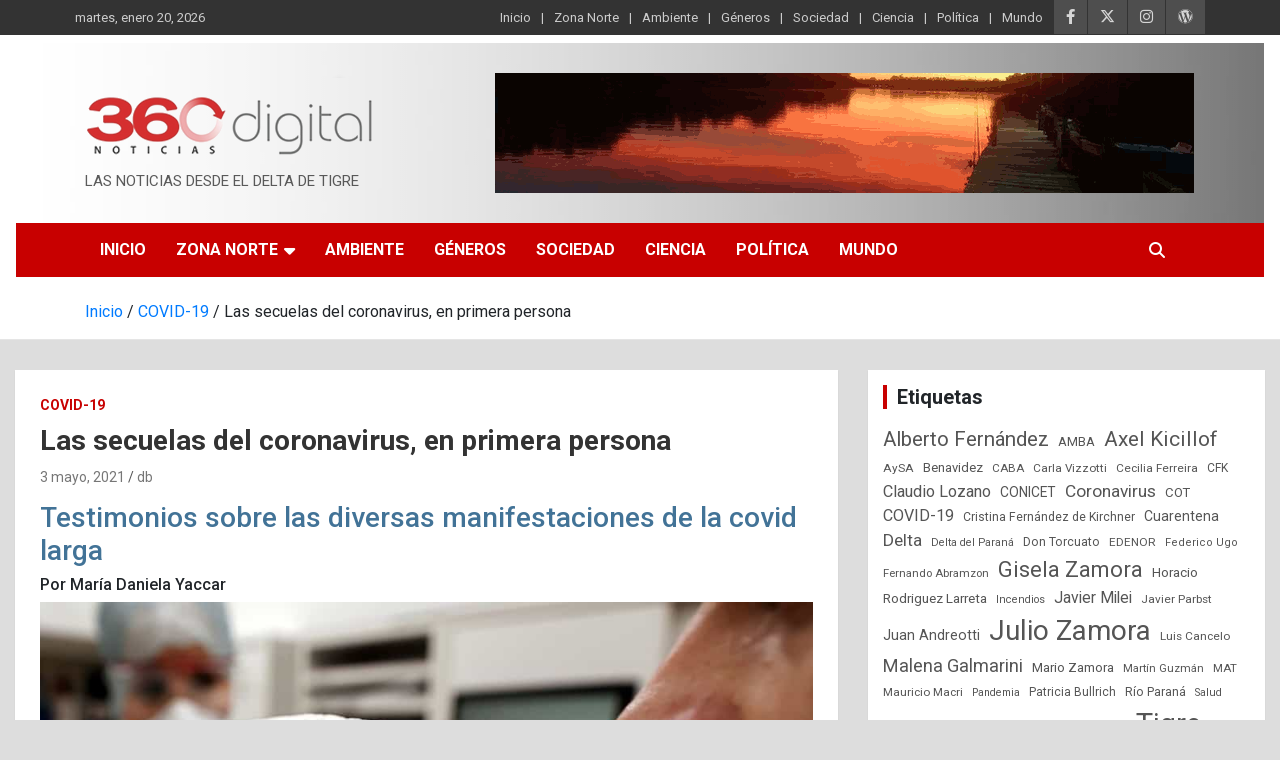

--- FILE ---
content_type: text/html; charset=UTF-8
request_url: https://360digitalnoticias.com.ar/las-secuelas-del-coronavirus-en-primera-persona/
body_size: 29105
content:
<!doctype html>
<html lang="es" prefix="og: https://ogp.me/ns#">
<head>
	<meta charset="UTF-8">
	<meta name="viewport" content="width=device-width, initial-scale=1, shrink-to-fit=no">
	<link rel="profile" href="https://gmpg.org/xfn/11">

	
<!-- Optimización para motores de búsqueda de Rank Math -  https://rankmath.com/ -->
<title>Las secuelas del coronavirus, en primera persona -</title>
<meta name="description" content="- Las secuelas del coronavirus, en primera persona -"/>
<meta name="robots" content="follow, index, max-snippet:-1, max-video-preview:-1, max-image-preview:large"/>
<link rel="canonical" href="https://360digitalnoticias.com.ar/las-secuelas-del-coronavirus-en-primera-persona/" />
<meta property="og:locale" content="es_ES" />
<meta property="og:type" content="article" />
<meta property="og:title" content="Las secuelas del coronavirus, en primera persona -" />
<meta property="og:description" content="- Las secuelas del coronavirus, en primera persona -" />
<meta property="og:url" content="https://360digitalnoticias.com.ar/las-secuelas-del-coronavirus-en-primera-persona/" />
<meta property="og:site_name" content="360digitalnoticias" />
<meta property="article:publisher" content="https://www.facebook.com/360digitalnoti/posts/" />
<meta property="article:tag" content="covid larga" />
<meta property="article:section" content="COVID-19" />
<meta property="og:updated_time" content="2021-05-03T11:34:09-03:00" />
<meta property="og:image" content="https://360digitalnoticias.com.ar/wp-content/uploads/2021/05/159016-whatsapp-20image-202021-05-01-20at-2020-00-3623a-20efe.jpeg" />
<meta property="og:image:secure_url" content="https://360digitalnoticias.com.ar/wp-content/uploads/2021/05/159016-whatsapp-20image-202021-05-01-20at-2020-00-3623a-20efe.jpeg" />
<meta property="og:image:width" content="960" />
<meta property="og:image:height" content="640" />
<meta property="og:image:alt" content="Las secuelas del coronavirus" />
<meta property="og:image:type" content="image/jpeg" />
<meta property="article:published_time" content="2021-05-03T11:34:03-03:00" />
<meta property="article:modified_time" content="2021-05-03T11:34:09-03:00" />
<meta name="twitter:card" content="summary_large_image" />
<meta name="twitter:title" content="Las secuelas del coronavirus, en primera persona -" />
<meta name="twitter:description" content="- Las secuelas del coronavirus, en primera persona -" />
<meta name="twitter:site" content="@360digitalN" />
<meta name="twitter:creator" content="@360digitalN" />
<meta name="twitter:image" content="https://360digitalnoticias.com.ar/wp-content/uploads/2021/05/159016-whatsapp-20image-202021-05-01-20at-2020-00-3623a-20efe.jpeg" />
<script type="application/ld+json" class="rank-math-schema">{"@context":"https://schema.org","@graph":[{"@type":["LocalBusiness","Organization"],"@id":"https://360digitalnoticias.com.ar/#organization","name":"360 Digital Noticias","url":"https://360digitalnoticias.com.ar","sameAs":["https://www.facebook.com/360digitalnoti/posts/","https://twitter.com/360digitalN","https://www.instagram.com/360digitalnoticias/"],"logo":{"@type":"ImageObject","@id":"https://360digitalnoticias.com.ar/#logo","url":"https://360digitalnoticias.com.ar/wp-content/uploads/2020/05/cropped-logo360-tras.png","contentUrl":"https://360digitalnoticias.com.ar/wp-content/uploads/2020/05/cropped-logo360-tras.png","caption":"360digitalnoticias","inLanguage":"es","width":"290","height":"96"},"openingHours":["Monday,Tuesday,Wednesday,Thursday,Friday,Saturday,Sunday 09:00-17:00"],"image":{"@id":"https://360digitalnoticias.com.ar/#logo"}},{"@type":"WebSite","@id":"https://360digitalnoticias.com.ar/#website","url":"https://360digitalnoticias.com.ar","name":"360digitalnoticias","alternateName":"360","publisher":{"@id":"https://360digitalnoticias.com.ar/#organization"},"inLanguage":"es"},{"@type":"ImageObject","@id":"https://360digitalnoticias.com.ar/wp-content/uploads/2021/05/159016-whatsapp-20image-202021-05-01-20at-2020-00-3623a-20efe.jpeg","url":"https://360digitalnoticias.com.ar/wp-content/uploads/2021/05/159016-whatsapp-20image-202021-05-01-20at-2020-00-3623a-20efe.jpeg","width":"960","height":"640","inLanguage":"es"},{"@type":"WebPage","@id":"https://360digitalnoticias.com.ar/las-secuelas-del-coronavirus-en-primera-persona/#webpage","url":"https://360digitalnoticias.com.ar/las-secuelas-del-coronavirus-en-primera-persona/","name":"Las secuelas del coronavirus, en primera persona -","datePublished":"2021-05-03T11:34:03-03:00","dateModified":"2021-05-03T11:34:09-03:00","isPartOf":{"@id":"https://360digitalnoticias.com.ar/#website"},"primaryImageOfPage":{"@id":"https://360digitalnoticias.com.ar/wp-content/uploads/2021/05/159016-whatsapp-20image-202021-05-01-20at-2020-00-3623a-20efe.jpeg"},"inLanguage":"es"},{"@type":"Person","@id":"https://360digitalnoticias.com.ar/author/db/","name":"db","url":"https://360digitalnoticias.com.ar/author/db/","image":{"@type":"ImageObject","@id":"https://secure.gravatar.com/avatar/1987386f5ebaf0d39e682f28979d48261f259576716cee5d89722cd0cdf1e43a?s=96&amp;d=mm&amp;r=g","url":"https://secure.gravatar.com/avatar/1987386f5ebaf0d39e682f28979d48261f259576716cee5d89722cd0cdf1e43a?s=96&amp;d=mm&amp;r=g","caption":"db","inLanguage":"es"},"sameAs":["http://360digitalnoticias.com"],"worksFor":{"@id":"https://360digitalnoticias.com.ar/#organization"}},{"@type":"BlogPosting","headline":"Las secuelas del coronavirus, en primera persona -","keywords":"Las secuelas del coronavirus","datePublished":"2021-05-03T11:34:03-03:00","dateModified":"2021-05-03T11:34:09-03:00","author":{"@id":"https://360digitalnoticias.com.ar/author/db/","name":"db"},"publisher":{"@id":"https://360digitalnoticias.com.ar/#organization"},"description":"- Las secuelas del coronavirus, en primera persona -","name":"Las secuelas del coronavirus, en primera persona -","@id":"https://360digitalnoticias.com.ar/las-secuelas-del-coronavirus-en-primera-persona/#richSnippet","isPartOf":{"@id":"https://360digitalnoticias.com.ar/las-secuelas-del-coronavirus-en-primera-persona/#webpage"},"image":{"@id":"https://360digitalnoticias.com.ar/wp-content/uploads/2021/05/159016-whatsapp-20image-202021-05-01-20at-2020-00-3623a-20efe.jpeg"},"inLanguage":"es","mainEntityOfPage":{"@id":"https://360digitalnoticias.com.ar/las-secuelas-del-coronavirus-en-primera-persona/#webpage"}}]}</script>
<!-- /Plugin Rank Math WordPress SEO -->

<link rel='dns-prefetch' href='//fonts.googleapis.com' />
<link rel="alternate" type="application/rss+xml" title=" &raquo; Feed" href="https://360digitalnoticias.com.ar/feed/" />
<link rel="alternate" type="application/rss+xml" title=" &raquo; Feed de los comentarios" href="https://360digitalnoticias.com.ar/comments/feed/" />
<link rel="alternate" title="oEmbed (JSON)" type="application/json+oembed" href="https://360digitalnoticias.com.ar/wp-json/oembed/1.0/embed?url=https%3A%2F%2F360digitalnoticias.com.ar%2Flas-secuelas-del-coronavirus-en-primera-persona%2F" />
<link rel="alternate" title="oEmbed (XML)" type="text/xml+oembed" href="https://360digitalnoticias.com.ar/wp-json/oembed/1.0/embed?url=https%3A%2F%2F360digitalnoticias.com.ar%2Flas-secuelas-del-coronavirus-en-primera-persona%2F&#038;format=xml" />
<style id='wp-img-auto-sizes-contain-inline-css' type='text/css'>
img:is([sizes=auto i],[sizes^="auto," i]){contain-intrinsic-size:3000px 1500px}
/*# sourceURL=wp-img-auto-sizes-contain-inline-css */
</style>
<style id='wp-emoji-styles-inline-css' type='text/css'>

	img.wp-smiley, img.emoji {
		display: inline !important;
		border: none !important;
		box-shadow: none !important;
		height: 1em !important;
		width: 1em !important;
		margin: 0 0.07em !important;
		vertical-align: -0.1em !important;
		background: none !important;
		padding: 0 !important;
	}
/*# sourceURL=wp-emoji-styles-inline-css */
</style>
<style id='wp-block-library-inline-css' type='text/css'>
:root{--wp-block-synced-color:#7a00df;--wp-block-synced-color--rgb:122,0,223;--wp-bound-block-color:var(--wp-block-synced-color);--wp-editor-canvas-background:#ddd;--wp-admin-theme-color:#007cba;--wp-admin-theme-color--rgb:0,124,186;--wp-admin-theme-color-darker-10:#006ba1;--wp-admin-theme-color-darker-10--rgb:0,107,160.5;--wp-admin-theme-color-darker-20:#005a87;--wp-admin-theme-color-darker-20--rgb:0,90,135;--wp-admin-border-width-focus:2px}@media (min-resolution:192dpi){:root{--wp-admin-border-width-focus:1.5px}}.wp-element-button{cursor:pointer}:root .has-very-light-gray-background-color{background-color:#eee}:root .has-very-dark-gray-background-color{background-color:#313131}:root .has-very-light-gray-color{color:#eee}:root .has-very-dark-gray-color{color:#313131}:root .has-vivid-green-cyan-to-vivid-cyan-blue-gradient-background{background:linear-gradient(135deg,#00d084,#0693e3)}:root .has-purple-crush-gradient-background{background:linear-gradient(135deg,#34e2e4,#4721fb 50%,#ab1dfe)}:root .has-hazy-dawn-gradient-background{background:linear-gradient(135deg,#faaca8,#dad0ec)}:root .has-subdued-olive-gradient-background{background:linear-gradient(135deg,#fafae1,#67a671)}:root .has-atomic-cream-gradient-background{background:linear-gradient(135deg,#fdd79a,#004a59)}:root .has-nightshade-gradient-background{background:linear-gradient(135deg,#330968,#31cdcf)}:root .has-midnight-gradient-background{background:linear-gradient(135deg,#020381,#2874fc)}:root{--wp--preset--font-size--normal:16px;--wp--preset--font-size--huge:42px}.has-regular-font-size{font-size:1em}.has-larger-font-size{font-size:2.625em}.has-normal-font-size{font-size:var(--wp--preset--font-size--normal)}.has-huge-font-size{font-size:var(--wp--preset--font-size--huge)}.has-text-align-center{text-align:center}.has-text-align-left{text-align:left}.has-text-align-right{text-align:right}.has-fit-text{white-space:nowrap!important}#end-resizable-editor-section{display:none}.aligncenter{clear:both}.items-justified-left{justify-content:flex-start}.items-justified-center{justify-content:center}.items-justified-right{justify-content:flex-end}.items-justified-space-between{justify-content:space-between}.screen-reader-text{border:0;clip-path:inset(50%);height:1px;margin:-1px;overflow:hidden;padding:0;position:absolute;width:1px;word-wrap:normal!important}.screen-reader-text:focus{background-color:#ddd;clip-path:none;color:#444;display:block;font-size:1em;height:auto;left:5px;line-height:normal;padding:15px 23px 14px;text-decoration:none;top:5px;width:auto;z-index:100000}html :where(.has-border-color){border-style:solid}html :where([style*=border-top-color]){border-top-style:solid}html :where([style*=border-right-color]){border-right-style:solid}html :where([style*=border-bottom-color]){border-bottom-style:solid}html :where([style*=border-left-color]){border-left-style:solid}html :where([style*=border-width]){border-style:solid}html :where([style*=border-top-width]){border-top-style:solid}html :where([style*=border-right-width]){border-right-style:solid}html :where([style*=border-bottom-width]){border-bottom-style:solid}html :where([style*=border-left-width]){border-left-style:solid}html :where(img[class*=wp-image-]){height:auto;max-width:100%}:where(figure){margin:0 0 1em}html :where(.is-position-sticky){--wp-admin--admin-bar--position-offset:var(--wp-admin--admin-bar--height,0px)}@media screen and (max-width:600px){html :where(.is-position-sticky){--wp-admin--admin-bar--position-offset:0px}}

/*# sourceURL=wp-block-library-inline-css */
</style><style id='wp-block-heading-inline-css' type='text/css'>
h1:where(.wp-block-heading).has-background,h2:where(.wp-block-heading).has-background,h3:where(.wp-block-heading).has-background,h4:where(.wp-block-heading).has-background,h5:where(.wp-block-heading).has-background,h6:where(.wp-block-heading).has-background{padding:1.25em 2.375em}h1.has-text-align-left[style*=writing-mode]:where([style*=vertical-lr]),h1.has-text-align-right[style*=writing-mode]:where([style*=vertical-rl]),h2.has-text-align-left[style*=writing-mode]:where([style*=vertical-lr]),h2.has-text-align-right[style*=writing-mode]:where([style*=vertical-rl]),h3.has-text-align-left[style*=writing-mode]:where([style*=vertical-lr]),h3.has-text-align-right[style*=writing-mode]:where([style*=vertical-rl]),h4.has-text-align-left[style*=writing-mode]:where([style*=vertical-lr]),h4.has-text-align-right[style*=writing-mode]:where([style*=vertical-rl]),h5.has-text-align-left[style*=writing-mode]:where([style*=vertical-lr]),h5.has-text-align-right[style*=writing-mode]:where([style*=vertical-rl]),h6.has-text-align-left[style*=writing-mode]:where([style*=vertical-lr]),h6.has-text-align-right[style*=writing-mode]:where([style*=vertical-rl]){rotate:180deg}
/*# sourceURL=https://360digitalnoticias.com.ar/wp-includes/blocks/heading/style.min.css */
</style>
<style id='wp-block-image-inline-css' type='text/css'>
.wp-block-image>a,.wp-block-image>figure>a{display:inline-block}.wp-block-image img{box-sizing:border-box;height:auto;max-width:100%;vertical-align:bottom}@media not (prefers-reduced-motion){.wp-block-image img.hide{visibility:hidden}.wp-block-image img.show{animation:show-content-image .4s}}.wp-block-image[style*=border-radius] img,.wp-block-image[style*=border-radius]>a{border-radius:inherit}.wp-block-image.has-custom-border img{box-sizing:border-box}.wp-block-image.aligncenter{text-align:center}.wp-block-image.alignfull>a,.wp-block-image.alignwide>a{width:100%}.wp-block-image.alignfull img,.wp-block-image.alignwide img{height:auto;width:100%}.wp-block-image .aligncenter,.wp-block-image .alignleft,.wp-block-image .alignright,.wp-block-image.aligncenter,.wp-block-image.alignleft,.wp-block-image.alignright{display:table}.wp-block-image .aligncenter>figcaption,.wp-block-image .alignleft>figcaption,.wp-block-image .alignright>figcaption,.wp-block-image.aligncenter>figcaption,.wp-block-image.alignleft>figcaption,.wp-block-image.alignright>figcaption{caption-side:bottom;display:table-caption}.wp-block-image .alignleft{float:left;margin:.5em 1em .5em 0}.wp-block-image .alignright{float:right;margin:.5em 0 .5em 1em}.wp-block-image .aligncenter{margin-left:auto;margin-right:auto}.wp-block-image :where(figcaption){margin-bottom:1em;margin-top:.5em}.wp-block-image.is-style-circle-mask img{border-radius:9999px}@supports ((-webkit-mask-image:none) or (mask-image:none)) or (-webkit-mask-image:none){.wp-block-image.is-style-circle-mask img{border-radius:0;-webkit-mask-image:url('data:image/svg+xml;utf8,<svg viewBox="0 0 100 100" xmlns="http://www.w3.org/2000/svg"><circle cx="50" cy="50" r="50"/></svg>');mask-image:url('data:image/svg+xml;utf8,<svg viewBox="0 0 100 100" xmlns="http://www.w3.org/2000/svg"><circle cx="50" cy="50" r="50"/></svg>');mask-mode:alpha;-webkit-mask-position:center;mask-position:center;-webkit-mask-repeat:no-repeat;mask-repeat:no-repeat;-webkit-mask-size:contain;mask-size:contain}}:root :where(.wp-block-image.is-style-rounded img,.wp-block-image .is-style-rounded img){border-radius:9999px}.wp-block-image figure{margin:0}.wp-lightbox-container{display:flex;flex-direction:column;position:relative}.wp-lightbox-container img{cursor:zoom-in}.wp-lightbox-container img:hover+button{opacity:1}.wp-lightbox-container button{align-items:center;backdrop-filter:blur(16px) saturate(180%);background-color:#5a5a5a40;border:none;border-radius:4px;cursor:zoom-in;display:flex;height:20px;justify-content:center;opacity:0;padding:0;position:absolute;right:16px;text-align:center;top:16px;width:20px;z-index:100}@media not (prefers-reduced-motion){.wp-lightbox-container button{transition:opacity .2s ease}}.wp-lightbox-container button:focus-visible{outline:3px auto #5a5a5a40;outline:3px auto -webkit-focus-ring-color;outline-offset:3px}.wp-lightbox-container button:hover{cursor:pointer;opacity:1}.wp-lightbox-container button:focus{opacity:1}.wp-lightbox-container button:focus,.wp-lightbox-container button:hover,.wp-lightbox-container button:not(:hover):not(:active):not(.has-background){background-color:#5a5a5a40;border:none}.wp-lightbox-overlay{box-sizing:border-box;cursor:zoom-out;height:100vh;left:0;overflow:hidden;position:fixed;top:0;visibility:hidden;width:100%;z-index:100000}.wp-lightbox-overlay .close-button{align-items:center;cursor:pointer;display:flex;justify-content:center;min-height:40px;min-width:40px;padding:0;position:absolute;right:calc(env(safe-area-inset-right) + 16px);top:calc(env(safe-area-inset-top) + 16px);z-index:5000000}.wp-lightbox-overlay .close-button:focus,.wp-lightbox-overlay .close-button:hover,.wp-lightbox-overlay .close-button:not(:hover):not(:active):not(.has-background){background:none;border:none}.wp-lightbox-overlay .lightbox-image-container{height:var(--wp--lightbox-container-height);left:50%;overflow:hidden;position:absolute;top:50%;transform:translate(-50%,-50%);transform-origin:top left;width:var(--wp--lightbox-container-width);z-index:9999999999}.wp-lightbox-overlay .wp-block-image{align-items:center;box-sizing:border-box;display:flex;height:100%;justify-content:center;margin:0;position:relative;transform-origin:0 0;width:100%;z-index:3000000}.wp-lightbox-overlay .wp-block-image img{height:var(--wp--lightbox-image-height);min-height:var(--wp--lightbox-image-height);min-width:var(--wp--lightbox-image-width);width:var(--wp--lightbox-image-width)}.wp-lightbox-overlay .wp-block-image figcaption{display:none}.wp-lightbox-overlay button{background:none;border:none}.wp-lightbox-overlay .scrim{background-color:#fff;height:100%;opacity:.9;position:absolute;width:100%;z-index:2000000}.wp-lightbox-overlay.active{visibility:visible}@media not (prefers-reduced-motion){.wp-lightbox-overlay.active{animation:turn-on-visibility .25s both}.wp-lightbox-overlay.active img{animation:turn-on-visibility .35s both}.wp-lightbox-overlay.show-closing-animation:not(.active){animation:turn-off-visibility .35s both}.wp-lightbox-overlay.show-closing-animation:not(.active) img{animation:turn-off-visibility .25s both}.wp-lightbox-overlay.zoom.active{animation:none;opacity:1;visibility:visible}.wp-lightbox-overlay.zoom.active .lightbox-image-container{animation:lightbox-zoom-in .4s}.wp-lightbox-overlay.zoom.active .lightbox-image-container img{animation:none}.wp-lightbox-overlay.zoom.active .scrim{animation:turn-on-visibility .4s forwards}.wp-lightbox-overlay.zoom.show-closing-animation:not(.active){animation:none}.wp-lightbox-overlay.zoom.show-closing-animation:not(.active) .lightbox-image-container{animation:lightbox-zoom-out .4s}.wp-lightbox-overlay.zoom.show-closing-animation:not(.active) .lightbox-image-container img{animation:none}.wp-lightbox-overlay.zoom.show-closing-animation:not(.active) .scrim{animation:turn-off-visibility .4s forwards}}@keyframes show-content-image{0%{visibility:hidden}99%{visibility:hidden}to{visibility:visible}}@keyframes turn-on-visibility{0%{opacity:0}to{opacity:1}}@keyframes turn-off-visibility{0%{opacity:1;visibility:visible}99%{opacity:0;visibility:visible}to{opacity:0;visibility:hidden}}@keyframes lightbox-zoom-in{0%{transform:translate(calc((-100vw + var(--wp--lightbox-scrollbar-width))/2 + var(--wp--lightbox-initial-left-position)),calc(-50vh + var(--wp--lightbox-initial-top-position))) scale(var(--wp--lightbox-scale))}to{transform:translate(-50%,-50%) scale(1)}}@keyframes lightbox-zoom-out{0%{transform:translate(-50%,-50%) scale(1);visibility:visible}99%{visibility:visible}to{transform:translate(calc((-100vw + var(--wp--lightbox-scrollbar-width))/2 + var(--wp--lightbox-initial-left-position)),calc(-50vh + var(--wp--lightbox-initial-top-position))) scale(var(--wp--lightbox-scale));visibility:hidden}}
/*# sourceURL=https://360digitalnoticias.com.ar/wp-includes/blocks/image/style.min.css */
</style>
<style id='wp-block-paragraph-inline-css' type='text/css'>
.is-small-text{font-size:.875em}.is-regular-text{font-size:1em}.is-large-text{font-size:2.25em}.is-larger-text{font-size:3em}.has-drop-cap:not(:focus):first-letter{float:left;font-size:8.4em;font-style:normal;font-weight:100;line-height:.68;margin:.05em .1em 0 0;text-transform:uppercase}body.rtl .has-drop-cap:not(:focus):first-letter{float:none;margin-left:.1em}p.has-drop-cap.has-background{overflow:hidden}:root :where(p.has-background){padding:1.25em 2.375em}:where(p.has-text-color:not(.has-link-color)) a{color:inherit}p.has-text-align-left[style*="writing-mode:vertical-lr"],p.has-text-align-right[style*="writing-mode:vertical-rl"]{rotate:180deg}
/*# sourceURL=https://360digitalnoticias.com.ar/wp-includes/blocks/paragraph/style.min.css */
</style>
<style id='wp-block-pullquote-inline-css' type='text/css'>
.wp-block-pullquote{box-sizing:border-box;margin:0 0 1em;overflow-wrap:break-word;padding:4em 0;text-align:center}.wp-block-pullquote blockquote,.wp-block-pullquote p{color:inherit}.wp-block-pullquote blockquote{margin:0}.wp-block-pullquote p{margin-top:0}.wp-block-pullquote p:last-child{margin-bottom:0}.wp-block-pullquote.alignleft,.wp-block-pullquote.alignright{max-width:420px}.wp-block-pullquote cite,.wp-block-pullquote footer{position:relative}.wp-block-pullquote .has-text-color a{color:inherit}.wp-block-pullquote.has-text-align-left blockquote{text-align:left}.wp-block-pullquote.has-text-align-right blockquote{text-align:right}.wp-block-pullquote.has-text-align-center blockquote{text-align:center}.wp-block-pullquote.is-style-solid-color{border:none}.wp-block-pullquote.is-style-solid-color blockquote{margin-left:auto;margin-right:auto;max-width:60%}.wp-block-pullquote.is-style-solid-color blockquote p{font-size:2em;margin-bottom:0;margin-top:0}.wp-block-pullquote.is-style-solid-color blockquote cite{font-style:normal;text-transform:none}.wp-block-pullquote :where(cite){color:inherit;display:block}
/*# sourceURL=https://360digitalnoticias.com.ar/wp-includes/blocks/pullquote/style.min.css */
</style>
<style id='wp-block-quote-inline-css' type='text/css'>
.wp-block-quote{box-sizing:border-box;overflow-wrap:break-word}.wp-block-quote.is-large:where(:not(.is-style-plain)),.wp-block-quote.is-style-large:where(:not(.is-style-plain)){margin-bottom:1em;padding:0 1em}.wp-block-quote.is-large:where(:not(.is-style-plain)) p,.wp-block-quote.is-style-large:where(:not(.is-style-plain)) p{font-size:1.5em;font-style:italic;line-height:1.6}.wp-block-quote.is-large:where(:not(.is-style-plain)) cite,.wp-block-quote.is-large:where(:not(.is-style-plain)) footer,.wp-block-quote.is-style-large:where(:not(.is-style-plain)) cite,.wp-block-quote.is-style-large:where(:not(.is-style-plain)) footer{font-size:1.125em;text-align:right}.wp-block-quote>cite{display:block}
/*# sourceURL=https://360digitalnoticias.com.ar/wp-includes/blocks/quote/style.min.css */
</style>
<style id='global-styles-inline-css' type='text/css'>
:root{--wp--preset--aspect-ratio--square: 1;--wp--preset--aspect-ratio--4-3: 4/3;--wp--preset--aspect-ratio--3-4: 3/4;--wp--preset--aspect-ratio--3-2: 3/2;--wp--preset--aspect-ratio--2-3: 2/3;--wp--preset--aspect-ratio--16-9: 16/9;--wp--preset--aspect-ratio--9-16: 9/16;--wp--preset--color--black: #000000;--wp--preset--color--cyan-bluish-gray: #abb8c3;--wp--preset--color--white: #ffffff;--wp--preset--color--pale-pink: #f78da7;--wp--preset--color--vivid-red: #cf2e2e;--wp--preset--color--luminous-vivid-orange: #ff6900;--wp--preset--color--luminous-vivid-amber: #fcb900;--wp--preset--color--light-green-cyan: #7bdcb5;--wp--preset--color--vivid-green-cyan: #00d084;--wp--preset--color--pale-cyan-blue: #8ed1fc;--wp--preset--color--vivid-cyan-blue: #0693e3;--wp--preset--color--vivid-purple: #9b51e0;--wp--preset--gradient--vivid-cyan-blue-to-vivid-purple: linear-gradient(135deg,rgb(6,147,227) 0%,rgb(155,81,224) 100%);--wp--preset--gradient--light-green-cyan-to-vivid-green-cyan: linear-gradient(135deg,rgb(122,220,180) 0%,rgb(0,208,130) 100%);--wp--preset--gradient--luminous-vivid-amber-to-luminous-vivid-orange: linear-gradient(135deg,rgb(252,185,0) 0%,rgb(255,105,0) 100%);--wp--preset--gradient--luminous-vivid-orange-to-vivid-red: linear-gradient(135deg,rgb(255,105,0) 0%,rgb(207,46,46) 100%);--wp--preset--gradient--very-light-gray-to-cyan-bluish-gray: linear-gradient(135deg,rgb(238,238,238) 0%,rgb(169,184,195) 100%);--wp--preset--gradient--cool-to-warm-spectrum: linear-gradient(135deg,rgb(74,234,220) 0%,rgb(151,120,209) 20%,rgb(207,42,186) 40%,rgb(238,44,130) 60%,rgb(251,105,98) 80%,rgb(254,248,76) 100%);--wp--preset--gradient--blush-light-purple: linear-gradient(135deg,rgb(255,206,236) 0%,rgb(152,150,240) 100%);--wp--preset--gradient--blush-bordeaux: linear-gradient(135deg,rgb(254,205,165) 0%,rgb(254,45,45) 50%,rgb(107,0,62) 100%);--wp--preset--gradient--luminous-dusk: linear-gradient(135deg,rgb(255,203,112) 0%,rgb(199,81,192) 50%,rgb(65,88,208) 100%);--wp--preset--gradient--pale-ocean: linear-gradient(135deg,rgb(255,245,203) 0%,rgb(182,227,212) 50%,rgb(51,167,181) 100%);--wp--preset--gradient--electric-grass: linear-gradient(135deg,rgb(202,248,128) 0%,rgb(113,206,126) 100%);--wp--preset--gradient--midnight: linear-gradient(135deg,rgb(2,3,129) 0%,rgb(40,116,252) 100%);--wp--preset--font-size--small: 13px;--wp--preset--font-size--medium: 20px;--wp--preset--font-size--large: 36px;--wp--preset--font-size--x-large: 42px;--wp--preset--spacing--20: 0.44rem;--wp--preset--spacing--30: 0.67rem;--wp--preset--spacing--40: 1rem;--wp--preset--spacing--50: 1.5rem;--wp--preset--spacing--60: 2.25rem;--wp--preset--spacing--70: 3.38rem;--wp--preset--spacing--80: 5.06rem;--wp--preset--shadow--natural: 6px 6px 9px rgba(0, 0, 0, 0.2);--wp--preset--shadow--deep: 12px 12px 50px rgba(0, 0, 0, 0.4);--wp--preset--shadow--sharp: 6px 6px 0px rgba(0, 0, 0, 0.2);--wp--preset--shadow--outlined: 6px 6px 0px -3px rgb(255, 255, 255), 6px 6px rgb(0, 0, 0);--wp--preset--shadow--crisp: 6px 6px 0px rgb(0, 0, 0);}:where(.is-layout-flex){gap: 0.5em;}:where(.is-layout-grid){gap: 0.5em;}body .is-layout-flex{display: flex;}.is-layout-flex{flex-wrap: wrap;align-items: center;}.is-layout-flex > :is(*, div){margin: 0;}body .is-layout-grid{display: grid;}.is-layout-grid > :is(*, div){margin: 0;}:where(.wp-block-columns.is-layout-flex){gap: 2em;}:where(.wp-block-columns.is-layout-grid){gap: 2em;}:where(.wp-block-post-template.is-layout-flex){gap: 1.25em;}:where(.wp-block-post-template.is-layout-grid){gap: 1.25em;}.has-black-color{color: var(--wp--preset--color--black) !important;}.has-cyan-bluish-gray-color{color: var(--wp--preset--color--cyan-bluish-gray) !important;}.has-white-color{color: var(--wp--preset--color--white) !important;}.has-pale-pink-color{color: var(--wp--preset--color--pale-pink) !important;}.has-vivid-red-color{color: var(--wp--preset--color--vivid-red) !important;}.has-luminous-vivid-orange-color{color: var(--wp--preset--color--luminous-vivid-orange) !important;}.has-luminous-vivid-amber-color{color: var(--wp--preset--color--luminous-vivid-amber) !important;}.has-light-green-cyan-color{color: var(--wp--preset--color--light-green-cyan) !important;}.has-vivid-green-cyan-color{color: var(--wp--preset--color--vivid-green-cyan) !important;}.has-pale-cyan-blue-color{color: var(--wp--preset--color--pale-cyan-blue) !important;}.has-vivid-cyan-blue-color{color: var(--wp--preset--color--vivid-cyan-blue) !important;}.has-vivid-purple-color{color: var(--wp--preset--color--vivid-purple) !important;}.has-black-background-color{background-color: var(--wp--preset--color--black) !important;}.has-cyan-bluish-gray-background-color{background-color: var(--wp--preset--color--cyan-bluish-gray) !important;}.has-white-background-color{background-color: var(--wp--preset--color--white) !important;}.has-pale-pink-background-color{background-color: var(--wp--preset--color--pale-pink) !important;}.has-vivid-red-background-color{background-color: var(--wp--preset--color--vivid-red) !important;}.has-luminous-vivid-orange-background-color{background-color: var(--wp--preset--color--luminous-vivid-orange) !important;}.has-luminous-vivid-amber-background-color{background-color: var(--wp--preset--color--luminous-vivid-amber) !important;}.has-light-green-cyan-background-color{background-color: var(--wp--preset--color--light-green-cyan) !important;}.has-vivid-green-cyan-background-color{background-color: var(--wp--preset--color--vivid-green-cyan) !important;}.has-pale-cyan-blue-background-color{background-color: var(--wp--preset--color--pale-cyan-blue) !important;}.has-vivid-cyan-blue-background-color{background-color: var(--wp--preset--color--vivid-cyan-blue) !important;}.has-vivid-purple-background-color{background-color: var(--wp--preset--color--vivid-purple) !important;}.has-black-border-color{border-color: var(--wp--preset--color--black) !important;}.has-cyan-bluish-gray-border-color{border-color: var(--wp--preset--color--cyan-bluish-gray) !important;}.has-white-border-color{border-color: var(--wp--preset--color--white) !important;}.has-pale-pink-border-color{border-color: var(--wp--preset--color--pale-pink) !important;}.has-vivid-red-border-color{border-color: var(--wp--preset--color--vivid-red) !important;}.has-luminous-vivid-orange-border-color{border-color: var(--wp--preset--color--luminous-vivid-orange) !important;}.has-luminous-vivid-amber-border-color{border-color: var(--wp--preset--color--luminous-vivid-amber) !important;}.has-light-green-cyan-border-color{border-color: var(--wp--preset--color--light-green-cyan) !important;}.has-vivid-green-cyan-border-color{border-color: var(--wp--preset--color--vivid-green-cyan) !important;}.has-pale-cyan-blue-border-color{border-color: var(--wp--preset--color--pale-cyan-blue) !important;}.has-vivid-cyan-blue-border-color{border-color: var(--wp--preset--color--vivid-cyan-blue) !important;}.has-vivid-purple-border-color{border-color: var(--wp--preset--color--vivid-purple) !important;}.has-vivid-cyan-blue-to-vivid-purple-gradient-background{background: var(--wp--preset--gradient--vivid-cyan-blue-to-vivid-purple) !important;}.has-light-green-cyan-to-vivid-green-cyan-gradient-background{background: var(--wp--preset--gradient--light-green-cyan-to-vivid-green-cyan) !important;}.has-luminous-vivid-amber-to-luminous-vivid-orange-gradient-background{background: var(--wp--preset--gradient--luminous-vivid-amber-to-luminous-vivid-orange) !important;}.has-luminous-vivid-orange-to-vivid-red-gradient-background{background: var(--wp--preset--gradient--luminous-vivid-orange-to-vivid-red) !important;}.has-very-light-gray-to-cyan-bluish-gray-gradient-background{background: var(--wp--preset--gradient--very-light-gray-to-cyan-bluish-gray) !important;}.has-cool-to-warm-spectrum-gradient-background{background: var(--wp--preset--gradient--cool-to-warm-spectrum) !important;}.has-blush-light-purple-gradient-background{background: var(--wp--preset--gradient--blush-light-purple) !important;}.has-blush-bordeaux-gradient-background{background: var(--wp--preset--gradient--blush-bordeaux) !important;}.has-luminous-dusk-gradient-background{background: var(--wp--preset--gradient--luminous-dusk) !important;}.has-pale-ocean-gradient-background{background: var(--wp--preset--gradient--pale-ocean) !important;}.has-electric-grass-gradient-background{background: var(--wp--preset--gradient--electric-grass) !important;}.has-midnight-gradient-background{background: var(--wp--preset--gradient--midnight) !important;}.has-small-font-size{font-size: var(--wp--preset--font-size--small) !important;}.has-medium-font-size{font-size: var(--wp--preset--font-size--medium) !important;}.has-large-font-size{font-size: var(--wp--preset--font-size--large) !important;}.has-x-large-font-size{font-size: var(--wp--preset--font-size--x-large) !important;}
:root :where(.wp-block-pullquote){font-size: 1.5em;line-height: 1.6;}
/*# sourceURL=global-styles-inline-css */
</style>
<style id='core-block-supports-inline-css' type='text/css'>
.wp-elements-b857effb3775c3306c74e9d327826670 a:where(:not(.wp-element-button)){color:var(--wp--preset--color--vivid-red);}.wp-elements-f96488a0d5e10a95c88805d2fb43b203 a:where(:not(.wp-element-button)){color:var(--wp--preset--color--vivid-red);}.wp-elements-9837cb8771370415cfa21c08ce9d9137 a:where(:not(.wp-element-button)){color:var(--wp--preset--color--vivid-red);}.wp-elements-b079f78a013864e1919538ed712e1c79 a:where(:not(.wp-element-button)){color:var(--wp--preset--color--vivid-red);}.wp-elements-a787e63f43bd425d1a1053f81b9d3bdd a:where(:not(.wp-element-button)){color:var(--wp--preset--color--vivid-red);}.wp-elements-854430c47ea8e686e05994a9e7ad9316 a:where(:not(.wp-element-button)){color:var(--wp--preset--color--vivid-red);}.wp-elements-e69c2f0c246bb0ab915bf48df8cfee67 a:where(:not(.wp-element-button)){color:var(--wp--preset--color--vivid-red);}.wp-elements-b08cd175a287289bc5a6c21a881eef01 a:where(:not(.wp-element-button)){color:var(--wp--preset--color--vivid-red);}.wp-elements-33aade4203ca24707c8eb784e8992d0a a:where(:not(.wp-element-button)){color:var(--wp--preset--color--vivid-red);}.wp-elements-d3ef641f236c1c016d05af82fcd32461 a:where(:not(.wp-element-button)){color:#7a7b7c;}.wp-elements-bd45e1623e532f741631bc097ba35e0f a:where(:not(.wp-element-button)){color:var(--wp--preset--color--vivid-red);}.wp-elements-7be3e3e36714bdc68710e885b81407b8 a:where(:not(.wp-element-button)){color:var(--wp--preset--color--vivid-red);}.wp-elements-e53710599f5d8d10b5c13e21b68c4cfd a:where(:not(.wp-element-button)){color:var(--wp--preset--color--vivid-red);}.wp-elements-b9b9e7d4ce320f923ae90ed5dfe19824 a:where(:not(.wp-element-button)){color:var(--wp--preset--color--vivid-red);}.wp-elements-663b369ea060c3a2c0b34e32125420bb a:where(:not(.wp-element-button)){color:var(--wp--preset--color--vivid-red);}
/*# sourceURL=core-block-supports-inline-css */
</style>

<style id='classic-theme-styles-inline-css' type='text/css'>
/*! This file is auto-generated */
.wp-block-button__link{color:#fff;background-color:#32373c;border-radius:9999px;box-shadow:none;text-decoration:none;padding:calc(.667em + 2px) calc(1.333em + 2px);font-size:1.125em}.wp-block-file__button{background:#32373c;color:#fff;text-decoration:none}
/*# sourceURL=/wp-includes/css/classic-themes.min.css */
</style>
<link rel='stylesheet' id='child-theme-generator-css' href='https://360digitalnoticias.com.ar/wp-content/plugins/child-theme-generator/public/css/child-theme-generator-public.css?ver=1.0.0' type='text/css' media='all' />
<link rel='stylesheet' id='ppv-public-css' href='https://360digitalnoticias.com.ar/wp-content/plugins/document-emberdder/build/public.css?ver=2.0.3' type='text/css' media='all' />
<link rel='stylesheet' id='parente2-style-css' href='https://360digitalnoticias.com.ar/wp-content/themes/newscard/style.css?ver=6.9' type='text/css' media='all' />
<link rel='stylesheet' id='childe2-style-css' href='https://360digitalnoticias.com.ar/wp-content/themes/newscard-child/style.css?ver=6.9' type='text/css' media='all' />
<link rel='stylesheet' id='bootstrap-style-css' href='https://360digitalnoticias.com.ar/wp-content/themes/newscard/assets/library/bootstrap/css/bootstrap.min.css?ver=4.0.0' type='text/css' media='all' />
<link rel='stylesheet' id='font-awesome-style-css' href='https://360digitalnoticias.com.ar/wp-content/themes/newscard/assets/library/font-awesome/css/all.min.css?ver=6.9' type='text/css' media='all' />
<link rel='stylesheet' id='newscard-google-fonts-css' href='//fonts.googleapis.com/css?family=Roboto%3A100%2C300%2C300i%2C400%2C400i%2C500%2C500i%2C700%2C700i&#038;ver=6.9' type='text/css' media='all' />
<link rel='stylesheet' id='newscard-style-css' href='https://360digitalnoticias.com.ar/wp-content/themes/newscard-child/style.css?ver=6.9' type='text/css' media='all' />
<script type="text/javascript" src="https://360digitalnoticias.com.ar/wp-includes/js/jquery/jquery.min.js?ver=3.7.1" id="jquery-core-js"></script>
<script type="text/javascript" src="https://360digitalnoticias.com.ar/wp-includes/js/jquery/jquery-migrate.min.js?ver=3.4.1" id="jquery-migrate-js"></script>
<script type="text/javascript" src="https://360digitalnoticias.com.ar/wp-content/plugins/child-theme-generator/public/js/child-theme-generator-public.js?ver=1.0.0" id="child-theme-generator-js"></script>
<script type="text/javascript" src="https://360digitalnoticias.com.ar/wp-content/plugins/related-posts-thumbnails/assets/js/front.min.js?ver=4.3.1" id="rpt_front_style-js"></script>
<script type="text/javascript" src="https://360digitalnoticias.com.ar/wp-content/plugins/related-posts-thumbnails/assets/js/lazy-load.js?ver=4.3.1" id="rpt-lazy-load-js"></script>
<script type="text/javascript" src="https://360digitalnoticias.com.ar/wp-content/plugins/document-emberdder/build/public.js?ver=2.0.3" id="ppv-public-js"></script>
<link rel="https://api.w.org/" href="https://360digitalnoticias.com.ar/wp-json/" /><link rel="alternate" title="JSON" type="application/json" href="https://360digitalnoticias.com.ar/wp-json/wp/v2/posts/4832" /><link rel="EditURI" type="application/rsd+xml" title="RSD" href="https://360digitalnoticias.com.ar/xmlrpc.php?rsd" />
<meta name="generator" content="WordPress 6.9" />
<link rel='shortlink' href='https://360digitalnoticias.com.ar/?p=4832' />
        <style>
            #related_posts_thumbnails li {
                border-right: 1px solid #dddddd;
                background-color: #ffffff            }

            #related_posts_thumbnails li:hover {
                background-color: #eeeeee;
            }

            .relpost_content {
                font-size: 12px;
                color: #333333;
            }

            .relpost-block-single {
                background-color: #ffffff;
                border-right: 1px solid #dddddd;
                border-left: 1px solid #dddddd;
                margin-right: -1px;
            }

            .relpost-block-single:hover {
                background-color: #eeeeee;
            }
        </style>

        <!-- Analytics by WP Statistics - https://wp-statistics.com -->
<style type="text/css">.recentcomments a{display:inline !important;padding:0 !important;margin:0 !important;}</style><style type="text/css" id="custom-background-css">
body.custom-background { background-color: #dddddd; }
</style>
	<link rel="icon" href="https://360digitalnoticias.com.ar/wp-content/uploads/2020/05/cropped-loguito-redondo-32x32.png" sizes="32x32" />
<link rel="icon" href="https://360digitalnoticias.com.ar/wp-content/uploads/2020/05/cropped-loguito-redondo-192x192.png" sizes="192x192" />
<link rel="apple-touch-icon" href="https://360digitalnoticias.com.ar/wp-content/uploads/2020/05/cropped-loguito-redondo-180x180.png" />
<meta name="msapplication-TileImage" content="https://360digitalnoticias.com.ar/wp-content/uploads/2020/05/cropped-loguito-redondo-270x270.png" />
</head>

<body class="wp-singular post-template-default single single-post postid-4832 single-format-standard custom-background wp-custom-logo wp-theme-newscard wp-child-theme-newscard-child theme-body group-blog">

<div id="page" class="site">
	<a class="skip-link screen-reader-text" href="#content">Saltar al contenido</a>
	
	<header id="masthead" class="site-header">
					<div class="info-bar infobar-links-on">
				<div class="container">
					<div class="row gutter-10">
						<div class="col col-sm contact-section">
							<div class="date">
								<ul><li>martes, enero 20, 2026</li></ul>
							</div>
						</div><!-- .contact-section -->

													<div class="col-auto social-profiles order-md-3">
								
		<ul class="clearfix">
							<li><a target="_blank" rel="noopener noreferrer" href="https://www.facebook.com/pg/360digitalnoti/posts/"></a></li>
							<li><a target="_blank" rel="noopener noreferrer" href="https://twitter.com/360digitalN"></a></li>
							<li><a target="_blank" rel="noopener noreferrer" href="https://www.instagram.com/360digitalnoticias/"></a></li>
							<li><a target="_blank" rel="noopener noreferrer" href="https://360digitalnoticias.wordpress.com/"></a></li>
					</ul>
								</div><!-- .social-profile -->
													<div class="col-md-auto infobar-links order-md-2">
								<button class="infobar-links-menu-toggle">Menú responsive</button>
								<ul class="clearfix"><li id="menu-item-32" class="menu-item menu-item-type-custom menu-item-object-custom menu-item-home menu-item-32"><a href="http://360digitalnoticias.com.ar/">Inicio</a></li>
<li id="menu-item-26" class="menu-item menu-item-type-taxonomy menu-item-object-category menu-item-26"><a href="https://360digitalnoticias.com.ar/category/zona-norte/">Zona Norte</a></li>
<li id="menu-item-5" class="menu-item menu-item-type-taxonomy menu-item-object-category menu-item-5"><a href="https://360digitalnoticias.com.ar/category/ambiente/">Ambiente</a></li>
<li id="menu-item-6" class="menu-item menu-item-type-taxonomy menu-item-object-category menu-item-6"><a href="https://360digitalnoticias.com.ar/category/genero/">Géneros</a></li>
<li id="menu-item-25" class="menu-item menu-item-type-taxonomy menu-item-object-category menu-item-25"><a href="https://360digitalnoticias.com.ar/category/sociedad/">Sociedad</a></li>
<li id="menu-item-2163" class="menu-item menu-item-type-taxonomy menu-item-object-category menu-item-2163"><a href="https://360digitalnoticias.com.ar/category/ciencia/">Ciencia</a></li>
<li id="menu-item-24" class="menu-item menu-item-type-taxonomy menu-item-object-category menu-item-24"><a href="https://360digitalnoticias.com.ar/category/politica/">Política</a></li>
<li id="menu-item-23" class="menu-item menu-item-type-taxonomy menu-item-object-category menu-item-23"><a href="https://360digitalnoticias.com.ar/category/mundo/">Mundo</a></li>
</ul>							</div><!-- .infobar-links -->
											</div><!-- .row -->
          		</div><!-- .container -->
        	</div><!-- .infobar -->
        		<nav class="navbar navbar-expand-lg d-block">
			<div class="navbar-head navbar-bg-set header-overlay-light"  style="background-image:url('http://360digitalnoticias.com.ar/wp-content/uploads/2020/05/cropped-fondo.jpg');">
				<div class="container">
					<div class="row navbar-head-row align-items-center">
						<div class="col-lg-4">
							<div class="site-branding navbar-brand">
								<a href="https://360digitalnoticias.com.ar/" class="custom-logo-link" rel="home"><img width="290" height="96" src="https://360digitalnoticias.com.ar/wp-content/uploads/2020/05/cropped-logo360-tras.png" class="custom-logo" alt="" decoding="async" /></a>									<h2 class="site-title"><a href="https://360digitalnoticias.com.ar/" rel="home"></a></h2>
																	<p class="site-description">LAS NOTICIAS DESDE EL DELTA DE TIGRE</p>
															</div><!-- .site-branding .navbar-brand -->
						</div>
													<div class="col-lg-8 navbar-ad-section">
																	<a href="https://www.facebook.com/profile.php?id=100001202580744" class="newscard-ad-728-90" target="_blank" rel="noopener noreferrer">
																	<img class="img-fluid" src="http://360digitalnoticias.com.ar/wp-content/uploads/2023/03/prueba-94.gif" alt="Banner publicitario">
																	</a>
															</div>
											</div><!-- .row -->
				</div><!-- .container -->
			</div><!-- .navbar-head -->
			<div class="navigation-bar">
				<div class="navigation-bar-top">
					<div class="container">
						<button class="navbar-toggler menu-toggle" type="button" data-toggle="collapse" data-target="#navbarCollapse" aria-controls="navbarCollapse" aria-expanded="false" aria-label="Alternar navegación"></button>
						<span class="search-toggle"></span>
					</div><!-- .container -->
					<div class="search-bar">
						<div class="container">
							<div class="search-block off">
								<form action="https://360digitalnoticias.com.ar/" method="get" class="search-form">
	<label class="assistive-text"> Buscar </label>
	<div class="input-group">
		<input type="search" value="" placeholder="Buscar" class="form-control s" name="s">
		<div class="input-group-prepend">
			<button class="btn btn-theme">Buscar</button>
		</div>
	</div>
</form><!-- .search-form -->
							</div><!-- .search-box -->
						</div><!-- .container -->
					</div><!-- .search-bar -->
				</div><!-- .navigation-bar-top -->
				<div class="navbar-main">
					<div class="container">
						<div class="collapse navbar-collapse" id="navbarCollapse">
							<div id="site-navigation" class="main-navigation nav-uppercase" role="navigation">
								<ul class="nav-menu navbar-nav d-lg-block"><li class="menu-item menu-item-type-custom menu-item-object-custom menu-item-home menu-item-32"><a href="http://360digitalnoticias.com.ar/">Inicio</a></li>
<li class="menu-item menu-item-type-taxonomy menu-item-object-category menu-item-has-children menu-item-26"><a href="https://360digitalnoticias.com.ar/category/zona-norte/">Zona Norte</a>
<ul class="sub-menu">
	<li id="menu-item-30" class="menu-item menu-item-type-taxonomy menu-item-object-category menu-item-has-children menu-item-30"><a href="https://360digitalnoticias.com.ar/category/zona-norte/tigre/">Tigre</a>
	<ul class="sub-menu">
		<li id="menu-item-31" class="menu-item menu-item-type-taxonomy menu-item-object-category menu-item-31"><a href="https://360digitalnoticias.com.ar/category/zona-norte/tigre-municipio/">Tigre Municipio</a></li>
	</ul>
</li>
	<li id="menu-item-28" class="menu-item menu-item-type-taxonomy menu-item-object-category menu-item-28"><a href="https://360digitalnoticias.com.ar/category/zona-norte/san-fernando/">San Fernando</a></li>
	<li id="menu-item-29" class="menu-item menu-item-type-taxonomy menu-item-object-category menu-item-29"><a href="https://360digitalnoticias.com.ar/category/zona-norte/san-isidro/">San Isidro</a></li>
	<li id="menu-item-682" class="menu-item menu-item-type-taxonomy menu-item-object-category menu-item-682"><a href="https://360digitalnoticias.com.ar/category/zona-norte/escobar/">Escobar</a></li>
	<li id="menu-item-27" class="menu-item menu-item-type-taxonomy menu-item-object-category menu-item-27"><a href="https://360digitalnoticias.com.ar/category/zona-norte/delta/">Delta</a></li>
</ul>
</li>
<li class="menu-item menu-item-type-taxonomy menu-item-object-category menu-item-5"><a href="https://360digitalnoticias.com.ar/category/ambiente/">Ambiente</a></li>
<li class="menu-item menu-item-type-taxonomy menu-item-object-category menu-item-6"><a href="https://360digitalnoticias.com.ar/category/genero/">Géneros</a></li>
<li class="menu-item menu-item-type-taxonomy menu-item-object-category menu-item-25"><a href="https://360digitalnoticias.com.ar/category/sociedad/">Sociedad</a></li>
<li class="menu-item menu-item-type-taxonomy menu-item-object-category menu-item-2163"><a href="https://360digitalnoticias.com.ar/category/ciencia/">Ciencia</a></li>
<li class="menu-item menu-item-type-taxonomy menu-item-object-category menu-item-24"><a href="https://360digitalnoticias.com.ar/category/politica/">Política</a></li>
<li class="menu-item menu-item-type-taxonomy menu-item-object-category menu-item-23"><a href="https://360digitalnoticias.com.ar/category/mundo/">Mundo</a></li>
</ul>							</div><!-- #site-navigation .main-navigation -->
						</div><!-- .navbar-collapse -->
						<div class="nav-search">
							<span class="search-toggle"></span>
						</div><!-- .nav-search -->
					</div><!-- .container -->
				</div><!-- .navbar-main -->
			</div><!-- .navigation-bar -->
		</nav><!-- .navbar -->

		
		
					<div id="breadcrumb">
				<div class="container">
					<div role="navigation" aria-label="Migas de pan" class="breadcrumb-trail breadcrumbs" itemprop="breadcrumb"><ul class="trail-items" itemscope itemtype="http://schema.org/BreadcrumbList"><meta name="numberOfItems" content="3" /><meta name="itemListOrder" content="Ascending" /><li itemprop="itemListElement" itemscope itemtype="http://schema.org/ListItem" class="trail-item trail-begin"><a href="https://360digitalnoticias.com.ar/" rel="home" itemprop="item"><span itemprop="name">Inicio</span></a><meta itemprop="position" content="1" /></li><li itemprop="itemListElement" itemscope itemtype="http://schema.org/ListItem" class="trail-item"><a href="https://360digitalnoticias.com.ar/category/covid-19/" itemprop="item"><span itemprop="name">COVID-19</span></a><meta itemprop="position" content="2" /></li><li itemprop="itemListElement" itemscope itemtype="http://schema.org/ListItem" class="trail-item trail-end"><span itemprop="name">Las secuelas del coronavirus, en primera persona</span><meta itemprop="position" content="3" /></li></ul></div>				</div>
			</div><!-- .breadcrumb -->
			</header><!-- #masthead --><div id="content" class="site-content">
	<div class="container">
		<div class="row justify-content-center site-content-row">
			<div id="primary" class="content-area col-lg-8">
				<main id="main" class="site-main">

						<div class="post-4832 post type-post status-publish format-standard has-post-thumbnail hentry category-covid-19 tag-covid-larga">

		
				<div class="entry-meta category-meta">
					<div class="cat-links"><a href="https://360digitalnoticias.com.ar/category/covid-19/" rel="category tag">COVID-19</a></div>
				</div><!-- .entry-meta -->

			
					<header class="entry-header">
				<h1 class="entry-title">Las secuelas del coronavirus, en primera persona</h1>
									<div class="entry-meta">
						<div class="date"><a href="https://360digitalnoticias.com.ar/las-secuelas-del-coronavirus-en-primera-persona/" title="Las secuelas del coronavirus, en primera persona">3 mayo, 2021</a> </div> <div class="by-author vcard author"><a href="https://360digitalnoticias.com.ar/author/db/">db</a> </div>											</div><!-- .entry-meta -->
								</header>
				<div class="entry-content">
			
<h3 class="has-text-color wp-block-heading" style="color:#427397">Testimonios sobre las diversas manifestaciones de la covid larga</h3>



<h6 class="wp-block-heading">Por María Daniela Yaccar</h6>



<figure class="wp-block-image size-large"><a href="http://360digitalnoticias.com/wp-content/uploads/2021/05/159016-whatsapp-20image-202021-05-01-20at-2020-00-3623a-20efe.jpeg" target="_blank" rel="noopener"><img fetchpriority="high" decoding="async" width="960" height="640" src="http://360digitalnoticias.com/wp-content/uploads/2021/05/159016-whatsapp-20image-202021-05-01-20at-2020-00-3623a-20efe.jpeg" alt="" class="wp-image-4833" srcset="https://360digitalnoticias.com.ar/wp-content/uploads/2021/05/159016-whatsapp-20image-202021-05-01-20at-2020-00-3623a-20efe.jpeg 960w, https://360digitalnoticias.com.ar/wp-content/uploads/2021/05/159016-whatsapp-20image-202021-05-01-20at-2020-00-3623a-20efe-300x200.jpeg 300w, https://360digitalnoticias.com.ar/wp-content/uploads/2021/05/159016-whatsapp-20image-202021-05-01-20at-2020-00-3623a-20efe-768x512.jpeg 768w" sizes="(max-width: 960px) 100vw, 960px" /></a></figure>



<p>“Las secuelas más terribles que me quedaron son problemas del corazón y que estoy pelada como si me hubieran hecho una quimioterapia”, cuenta Claudia Mendoza, de 51 años, quien estuvo internada un mes por coronavirus. Mailín Blanco y Paula Sabatés apenas superan los 30 años, transitaron la enfermedad de manera leve y sufren una arritmia compleja y fuertes dolores de cabeza, respectivamente. </p>



<p>Hace seis meses que Alejandra Szir perdió el gusto y ahora huele humo con frecuencia. Gabriela padece extrañas molestias en distintas partes del cuerpo y no encuentra ninguna respuesta en la medicina tradicional. </p>



<p>Al futbolista Edwin Cardona, que juega en la primera de Boca, le diagnosticaron en las últimas horas una miocarditis leve como secuela de la covid.</p>



<figure class="wp-block-pullquote has-background is-style-solid-color" style="background-color:#427497"><blockquote class="has-text-color has-white-color"><p>El long covid o la covid larga se manifiesta de formas muy diversas, es independiente de la edad, de la presencia de factores de riesgo y de cómo se transitó la enfermedad, y desconcierta hasta a los médicos. </p></blockquote></figure>



<p>Es un fenómeno del cual todavía no hay datos en la Argentina pero que no es marginal según lo que comienza a percibirse en los consultorios.</p>



<p>A Claudia Mendoza le diagnosticaron coronavirus en noviembre. Pasó un mes internada en la Clínica Adventista Belgrano. Diez días estuvo intubada con sedación completa. Su hija tuvo que firmar un consentimiento para que la trataran con Baricitinib, con el riesgo de que quedara paralítica, ciega y hasta de que muriera en el intento. Intento que, según Claudia, era «el último». “Quedé con problemas del corazón, con miocarditis. Las pulsaciones de un ser humano común son entre 60, 70, y yo tengo 130. Tomo dos pastillas. Es como si estuviese corriendo todo el tiempo; siento que estoy acelerada pero la medicación me baja un poco a tierra. Además, después de los tres meses de haber tenido covid severa, me quedé pelada como si me hubieran hecho una quimioterapia”, relata.</p>



<p>Anduvo indagando en el precio de pelucas. Una «buena» cuesta «70 lucas», así que se resignó y lleva «el pelo atado para que no se note tanto». Sin una certeza, los médicos le dijeron que la caída del pelo podía deberse no necesariamente a la covid-19 sino al estrés que le produjo la enfermedad. </p>



<blockquote class="wp-block-quote is-style-large is-layout-flow wp-block-quote-is-layout-flow"><p><span style="color:#427397" class="has-inline-color">«Todo prohibido tenés. No te pueden ver, no podés moverte, dependés de los enfermeros para todo… y yo me sentí abandonada por mi familia. No los critico, pero se conformaban con que los llamaran por teléfono, yo no lo hubiera soportado» </span></p></blockquote>



<p>revela Claudia, que es diabética. Valora mucho la atención del personal de salud aunque recuerda que en ocasiones tenía que esperar demasiado para que respondieran a su llamado. Ha llegado a estar «dos horas con la chata puesta». «No me quiero imaginar cómo será la atención ahora, porque cuando estuve internada no había un colapso. Sólo teníamos covid yo y un enfermero de 19 años, que falleció», recuerda. En relación con la miocarditis, que se le detectó 15 días después de dejar terapia intensiva, le dijeron que podía perdurar por dos o tres meses. Pero se hizo estudios recientemente y tiene que continuar medicada.</p>



<figure class="wp-block-pullquote has-background is-style-solid-color" style="background-color:#427397"><blockquote class="has-text-color has-white-color"><p>“Los médicos me dicen: ‘no sabemos, estamos aprendiendo con ustedes&#8217;. </p></blockquote></figure>



<p>Van haciendo pruebas con nosotros. Hay que cuidarse más que nunca. La gente que no lo pasó piensa que es joda. No se habla en absoluto de las secuelas», cierra.</p>



<p>Mailín Blanco (33 años, de Barracas) contrajo coronavirus estando de vacaciones en El Calafate. Se quedó allí haciendo el aislamiento junto a su familia. Pasó la enfermedad como «agua»: apenas dos días de fiebre, dolor de garganta y tos. Pero en controles posteriores le detectaron una arritmia. </p>



<p>«Es compleja, tiene que ser tratada y estudiada. Por la manera en que había transitado la enfermedad pensé que no iba a tener nada», dice. Fue un médico de la familia quien le recomendó que después de tener covid se hiciera estudios (ergonometría, análisis de sangre, placa y ecocardiograma). Incluso sus hijos, de dos y seis años, se sometieron a controles.</p>



<p>Está medicada. Toma una pastilla por la mañana y otra por la noche. En un primer momento le prohibieron la actividad física. Ahora volvió a la danza jazz, una vez por semana. Hace las coreografías pero no puede hacer abdominales ni fuerza con los brazos. «Hay que esperar. En un mes y medio me repiten los estudios. Se supone que las arritmias por covid se van solas, entre los tres y seis meses, pero la verdad es que los médicos están caminando a ciegas. Ven muchas arritmias. Haremos un seguimiento durante tres, cuatro meses, y si no se va habrá que tomar medidas y precauciones. El cardiólogo me dijo que esta medicación no se puede tomar de por vida», agrega Mailín.</p>



<p>«A todo aquel que conozco y que tuvo coronavirus le digo que se haga estudios. Claramente esto de las secuelas no está atado a la forma en que transitás la enfermedad. El bicho se mete en el cuerpo y no sabemos qué hace», recomienda.</p>



<h4 class="has-text-color wp-block-heading" style="color:#427397">En Navidad Gabriela (52) no le sintió el gusto al pan dulce y se retiró súbitamente de la mesa familiar. Transitó la covid en su casa, sin fiebre, con pérdida de gusto y olfato y dolor de cabeza. </h4>



<p>La principal dolencia apareció unas semanas después del alta: dolores de rodilla y de hombros. No tan fuertes al comienzo, se fueron agravando, hasta que a fines de febrero se tornaron «intensísimos, peores que los de un parto», define ella, que tiene tres hijos. La extraña molestia mutaba de lugar; también de forma. Un día estaba en las piernas, otro en los brazos, al siguiente en la espalda. «A veces parecía más de huesos, otras de músculos, más articular, más nervioso… pero estaba el día entero con esa sensación. No pude dormir algunas noches, llorando del dolor. Además tuve una erupción en el cuerpo entero, del cuello para abajo», narra Gabriela. Marzo lo pasó más en la cama que levantada. Tuvo que ir a la guardia varias veces. En una ocasión estuvo en silla de ruedas: ni siquiera podía caminar.</p>



<p>Al día de hoy, a cuatro meses de haber tenido coronavirus, el dolor persiste. Lo curioso es que le hicieron todo tipo de estudios y todos dieron bien. «Son secuelas de covid, creemos que ya se te van a pasar», le repetían los médicos, no muy interesados, desde su perspectiva, en encontrar una explicación al problema. Los calmantes que tomaba, algunos derivados de la morfina, no surtían efecto y los abandonó. Dejó también de buscar respuestas en la medicina tradicional y se orientó hacia la alternativa. En este ámbito una médica le sugirió que podía estar influyendo el estrés. Hace acupuntura todas las semanas y osteopatía. «Ahora a veces me duelen el diafragma o la espalda, y una constante son las manos. Me hicieron radiografías de manos que dieron normal y muchos análisis en relación a la reumatología. Pero la reumatóloga me dijo que por ese lado no es. Tengo pendiente una ecografía reumática en las manos. Es desesperante: casi no puedo mover los pulgares», detalla la mujer que, para colmo, se dedica a hacer muebles.</p>



<p>Paula «Poli» Sabatés, periodista de este diario, compartió hace algunos días en Twitter lo que le estaba ocurriendo en su vida post-covid. </p>



<blockquote class="wp-block-quote is-style-large is-layout-flow wp-block-quote-is-layout-flow"><p><span style="color:#427397" class="has-inline-color">Dolores de cabeza muy fuertes todos los días, desde que despierta, y que la torturan por las noches. </span></p></blockquote>



<p>Durante el período de enfermedad tuvo prácticamente todos los síntomas salvo ése. El post de su autoría generó una enorme repercusión en la red social. Cientos de personas empezaron a compartir experiencias en relación a esta problemática. Algunos de esos testimonios son muy similares a los que aparecen volcados en esta nota. Por ejemplo, muchos usuarios de Twitter contaron que estaban perdiendo el pelo al igual que Claudia.</p>



<p>Poli tiene 30 años recién cumplidos y ninguna patología previa. “Obviamente me preocupé, fui a la neuróloga. Me dijo que mucha gente va todas las semanas con esta consulta y que no tiene certezas”, cuenta la periodista. En pocos días tiene que hacerse una resonancia. Cuando le consultó a la especialista por las perspectivas de la molestia, le respondió que no se sabe si el dolor se va a ir ni cuándo. “Me dio la posibilidad de que sea para siempre», agrega Sabatés, con un dejo de angustia en la voz.</p>



<blockquote class="wp-block-quote is-style-large is-layout-flow wp-block-quote-is-layout-flow"><p><span style="color:#427397" class="has-inline-color"> “Cuando tenés covid vivís momentos de mucha oscuridad y miedo, pero el capítulo post es tan jodido como la enfermedad”</span></p></blockquote>



<p> Otra secuela que padece es la famosa niebla mental, algo que fue «impresionante» durante la primera semana del alta, cuando no podía concentrarse en ninguna lectura. Ahora le cuesta fijar la vista, habla y pierde el hilo, olvida cosas.</p>



<p>“Puedo distinguir entre dulce y salado, pero no tengo la menor idea de qué estoy comiendo. Si cierro los ojos puedo detectar la consistencia. De no tener nada de olfato pasé a tener lo que llaman fantosmia: una alucinación olfativa, que es sentir algo que no existe, y siempre son olores desagradables, generalmente a humo. </p>



<p>No siento angustia, pero pienso que me pueden dar algo en mal estado y no detectarlo, o no detectar un escape de gas o humo. Estoy en otro mundo», describe Alejandra Szir. Psicóloga, 61 años, de San Martín, hace seis meses que convive con esta secuela, en el mundo de la covid larga considerada popularmente como la menos dañina. Su marido también enfermó y la pasó peor que ella: estuvo internado. Por esa vivencia y por empatizar con lo que ocurre alrededor, Alejandra &#8211;que es diabética&#8211; reconoce que lo que le está sucediendo no es en absoluto «agradable», pero se considera una «sobreviviente». Incluso se ríe de escenas vividas en el último tiempo.</p>



<p>Hace una semana que siente olor a humo. Extraña hacer la comida y deleitarse con sus aromas, también disfrutar de un plato de ñoquis con salsa. Está más alerta que antes con otros sentidos; por ejemplo en lo relativo a la comida sólo le queda la vista para controlar que no se queme. “Hace diez días fui a comprar artículos de limpieza. Me gustan mucho los perfumes, es una de las cosas que más extraño. De golpe, cuando estaba saliendo del local, le dije a la vendedora &#8216;me gustaría probar este&#8217;. En el acto dije &#8216;¡qué tarada!&#8217;. Me cagué de risa. ¿Qué voy a hacer? Frente a todo lo que está pasando, somos privilegiados», dice. En algunos momentos se dedica a oler alcohol y limón, porque le han dicho que es una manera de reactivar los sentidos perdidos. Todavía no consultó a un médico por este tema, debido al «despelote que hay» y porque, pese a estar vacunada con la primera dosis, trata de salir lo menos posible. “Hay un detalle más que hablé con otras personas: ¡las bebidas de sabor cola tienen gusto a podrido! No me pasa con el pomelo ni con la tónica. Algo raro deben tener”, especifica.</p>



<p>Su profesión se le filtra en medio de la conversación telefónica: «Si no salimos de la individualidad, si no empezamos a pensar más en términos de lo comunitario, si no adherimos a las restricciones y no nos cuidamos entre todos, no salimos más de esta».</p>



<figure class="wp-block-image size-large"><a href="http://360digitalnoticias.com/wp-content/uploads/2021/05/159016-whatsapp-20image-202021-05-01-20at-2020-00-46-2023b-20efe.jpeg" target="_blank" rel="noopener"><img decoding="async" width="960" height="640" src="http://360digitalnoticias.com/wp-content/uploads/2021/05/159016-whatsapp-20image-202021-05-01-20at-2020-00-46-2023b-20efe.jpeg" alt="" class="wp-image-4834" srcset="https://360digitalnoticias.com.ar/wp-content/uploads/2021/05/159016-whatsapp-20image-202021-05-01-20at-2020-00-46-2023b-20efe.jpeg 960w, https://360digitalnoticias.com.ar/wp-content/uploads/2021/05/159016-whatsapp-20image-202021-05-01-20at-2020-00-46-2023b-20efe-300x200.jpeg 300w, https://360digitalnoticias.com.ar/wp-content/uploads/2021/05/159016-whatsapp-20image-202021-05-01-20at-2020-00-46-2023b-20efe-768x512.jpeg 768w" sizes="(max-width: 960px) 100vw, 960px" /></a><figcaption>AFP</figcaption></figure>



<h4 class="has-text-color wp-block-heading" style="color:#427397">Qué se sabe hasta ahora de las secuelas</h4>



<p>«Llama la atención que un porcentaje de personas, independientemente de la seriedad con que cursan el período agudo, tenga manifestaciones que perduran en el tiempo, a veces por semanas o meses», dice a Página/12 Jorge Geffner. De acuerdo al investigador del Conicet y profesor de Inmunología de la Facultad de Medicina de la UBA, el porcentaje afectado ronda entre el 20 y el 30 por ciento de quienes pasaron por la enfermedad. Son cifras de un estudio confiable del Reino Unido; no existe hasta ahora una estadística a nivel mundial. Pérdida de olfato, un «tremendo» cansancio, disnea, respiración agitada, niebla mental, alteraciones cardiológicas se encuentran entre las diversas manifestaciones de la covid larga. «Es un fenómeno que existe, importa, preocupa. No es una cosa marginal, no es un 1 por ciento, sino que afecta a la cuarta parte de los pacientes que transitan covid», define Geffner.</p>



<p>En la Argentina no hay datos aún al respecto, pero «no es un hecho marginal» tampoco por lo que se ve en las consultas. A algunes de los entrevistades les llama la atención que este tema no forme parte de la comunicación del Gobierno porque, a pesar de las urgencias que impone el momento, podría contribuir a la prevención. </p>



<figure class="wp-block-pullquote has-background is-style-solid-color" style="background-color:#427397"><blockquote class="has-text-color has-white-color"><p>«Estamos tapados por esta crisis de la segunda ola, que es monstruosa. Cuando no tenés camas para terapia o tenemos miedo de que se acabe el suministro de oxígeno, todo el mundo está pensando en eso y no en la covid larga.· </p></blockquote></figure>



<p>Por otro lado, no hay grandes estudios del tema, es una falencia», sostiene Geffner. «Es independiente del cuadro y del grupo etario. Se ve mucho en las altas médicas para volver a hacer atletismo, gimnasia; es decir que afecta a la gente joven también. Siempre es más frecuente en la medida en que tuviste cursos más severos, pero gente con cursos muy leves manifiesta este tipo de problemáticas. Y siempre amerita consulta médica», concluye el especialista.</p>



<p>«Lo que veo es que 10, 15 por ciento de los pacientes queda con secuelas a largo plazo, principalmente con mucho cansancio, fatiga. Esto se recupera despacito, en dos, tres meses. Se agrega también a veces una dificultad para recuperar la buena funcionalidad pulmonar. Los pacientes que tuvieron compromiso pulmonar quedan muchas veces con fibrosis. Lo otro que se ve bastante seguido es lo cardiovascular, gente que queda con afectación. Muchos tenían patologías previas. También veo la persistencia de la pérdida del olfato y el gusto», describe Martín Hojman, médico del Hospital Rivadavia y miembro de la Sociedad Argentina de Infectología (SADI).</p>



<p>Respecto de la pérdida del gusto y el olfato, que puede extenderse por meses, está estudiando a sus pacientes y considera que en los casos en que hubo daño neurológico «es muy poco probable una recuperación». «La falta de olfato puede ser concretamente por dos cosas: una es la inflamación del bulbo olfatorio. Eso se trata, disminuye y mejora; en otros casos hay destrucción de las terminales nerviosas y eso es mucho más difícil de recuperar, hay que hacer kinesiología olfativa», distingue. «Hay secuelas que duran un año o más. Dependen mucho del acceso al cuidado y el control post- covid que tenga la gente. Mucha gente tuvo covid y chau, y en realidad es importante hacer un control general, sobre todo cardiovascular y respiratorio», remarca el médico. Tanto en el ámbito privado como en el público &#8211;sobre todo en el primero&#8211; existen espacios de salud en los que se realizan los seguimientos.</p>



<blockquote class="wp-block-quote is-style-large is-layout-flow wp-block-quote-is-layout-flow"><p><span style="color:#427397" class="has-inline-color"> «Mucho no sabemos todavía, pero el mensaje es que hay que ver qué pasa después. No es que termina la covid y se terminó. Hay que hacer controles posteriores.»</span></p></blockquote>



<p><strong>FUENTE: <a href="http://pagina12.com.ar" target="_blank" rel="noreferrer noopener"><span class="has-inline-color has-vivid-red-color">Página 12</span></a></strong></p>



<p class="has-text-align-right"><strong><a href="http://360digitalnoticias.ar" target="_blank" rel="noopener"><mark style="background-color:rgba(0, 0, 0, 0)" class="has-inline-color has-vivid-red-color">INICIO</mark></a></strong></p>



<p class="has-text-align-right"><strong><a href="http://360digitalnoticias.ar" target="_blank" rel="noopener"><mark style="background-color:rgba(0, 0, 0, 0)" class="has-inline-color has-vivid-red-color">INICIO</mark></a></strong></p>
<!-- relpost-thumb-wrapper --><div class="relpost-thumb-wrapper"><!-- filter-class --><div class="relpost-thumb-container"><style>.relpost-block-single-image, .relpost-post-image { margin-bottom: 10px; }</style><h3>Te puede interesar:</h3><!-- related_posts_thumbnails --><ul id="related_posts_thumbnails" style="list-style-type:none; list-style-position: inside; padding: 0; margin:0"><li ><a href="https://360digitalnoticias.com.ar/covid-19-tigre-inicio-una-campana-de-concientizacion-sobre-normas-sanitarias-para-los-comercios-de-la-ciudad/"><img class="relpost-post-image lazy-load" alt="COVID-19: Tigre inició una campaña de concientización sobre normas sanitarias para los comercios de ..." data-src="https://360digitalnoticias.com.ar/wp-content/uploads/2021/01/1610043431-150x150.jpg" width="150" height="150" style="aspect-ratio:16/9"/></a><a href="https://360digitalnoticias.com.ar/covid-19-tigre-inicio-una-campana-de-concientizacion-sobre-normas-sanitarias-para-los-comercios-de-la-ciudad/" class="relpost_content" style="width: 150px;height: 75px; font-family: Arial; "><span class="rpth_list_content"><h2 class="relpost_card_title">COVID-19: Tigre inició una campaña de concientización sobre normas sanitarias para los comercios de ...</h2><span class="rpth_list_date">2021-01-08</span></span></a></li><li ><a href="https://360digitalnoticias.com.ar/la-estrategia-de-contagios-masivos-es-una-irresponsabilidad/"><img class="relpost-post-image lazy-load" alt="“La estrategia de contagios masivos es una irresponsabilidad”." data-src="https://360digitalnoticias.com.ar/wp-content/uploads/2020/06/destacada-150x150.jpg" width="150" height="150" style="aspect-ratio:16/9"/></a><a href="https://360digitalnoticias.com.ar/la-estrategia-de-contagios-masivos-es-una-irresponsabilidad/" class="relpost_content" style="width: 150px;height: 75px; font-family: Arial; "><span class="rpth_list_content"><h2 class="relpost_card_title">“La estrategia de contagios masivos es una irresponsabilidad”.</h2><span class="rpth_list_date">2020-06-17</span></span></a></li><li ><a href="https://360digitalnoticias.com.ar/coronavirus-las-vacunas-deben-ser-voluntarias-u-obligatorias/"><img class="relpost-post-image lazy-load" alt="Coronavirus: ¿las vacunas deben ser voluntarias u obligatorias?" data-src="https://360digitalnoticias.com.ar/wp-content/uploads/2021/07/180676-whatsapp-20image-202021-07-25-20at-2019-28-39-150x150.jpeg" width="150" height="150" style="aspect-ratio:16/9"/></a><a href="https://360digitalnoticias.com.ar/coronavirus-las-vacunas-deben-ser-voluntarias-u-obligatorias/" class="relpost_content" style="width: 150px;height: 75px; font-family: Arial; "><span class="rpth_list_content"><h2 class="relpost_card_title">Coronavirus: ¿las vacunas deben ser voluntarias u obligatorias?</h2><span class="rpth_list_date">2021-07-25</span></span></a></li><li ><a href="https://360digitalnoticias.com.ar/larreta-tenemos-que-tomar-medidas-estrictas-para-reducir-al-minimo-el-contacto-personal/"><img class="relpost-post-image lazy-load" alt="Larreta: Tenemos que tomar medidas estrictas para reducir al mínimo el contacto personal" data-src="https://360digitalnoticias.com.ar/wp-content/uploads/2020/06/5eebf4c0101b1_900x506-150x150.jpg" width="150" height="150" style="aspect-ratio:16/9"/></a><a href="https://360digitalnoticias.com.ar/larreta-tenemos-que-tomar-medidas-estrictas-para-reducir-al-minimo-el-contacto-personal/" class="relpost_content" style="width: 150px;height: 75px; font-family: Arial; "><span class="rpth_list_content"><h2 class="relpost_card_title">Larreta: &quot;Tenemos que tomar medidas estrictas para reducir al mínimo el contacto personal&quot;</h2><span class="rpth_list_date">2020-06-30</span></span></a></li></ul><!-- close related_posts_thumbnails --><div style="clear: both"></div></div><!-- close filter class --></div><!-- close relpost-thumb-wrapper --><!-- Developer mode initialization; Version: ;4.3.1Relation: custom; All categories: 1;Found 4 posts;Basic sizes;Got sizes 150x150;Post-thumbnails enabled in theme;Post has thumbnail 3901;Postthname: thumbnail;Using title with size 100. Using excerpt with size 0;Post-thumbnails enabled in theme;Post has thumbnail 1161;Postthname: thumbnail;Using title with size 100. Using excerpt with size 0;Post-thumbnails enabled in theme;Post has thumbnail 5481;Postthname: thumbnail;Using title with size 100. Using excerpt with size 0;Post-thumbnails enabled in theme;Post has thumbnail 1313;Postthname: thumbnail;Using title with size 100. Using excerpt with size 0;Plugin execution time: 0.10935807228088 sec; -->		</div><!-- entry-content -->

		<footer class="entry-meta"><span class="tag-links"><span class="label">Etiquetas:</span> <a href="https://360digitalnoticias.com.ar/tag/covid-larga/" rel="tag">covid larga</a></span><!-- .tag-links --></footer><!-- .entry-meta -->	</div><!-- .post-4832 -->

	<nav class="navigation post-navigation" aria-label="Entradas">
		<h2 class="screen-reader-text">Navegación de entradas</h2>
		<div class="nav-links"><div class="nav-previous"><a href="https://360digitalnoticias.com.ar/comenzaron-los-talleres-virtuales-de-recicla-para-escuelas-de-tigre/" rel="prev">Comenzaron los talleres virtuales de Reciclá para escuelas de Tigre</a></div><div class="nav-next"><a href="https://360digitalnoticias.com.ar/nuevos-terminos-y-condiciones-de-whatsapp-que-es-lo-que-cambia/" rel="next">Nuevos términos y condiciones de WhatsApp: qué es lo que cambia</a></div></div>
	</nav>
				</main><!-- #main -->
			</div><!-- #primary -->
			
<aside id="secondary" class="col-lg-4 widget-area" role="complementary">
	<div class="sticky-sidebar">
		<section id="tag_cloud-3" class="widget widget_tag_cloud"><h3 class="widget-title">Etiquetas</h3><div class="tagcloud"><a href="https://360digitalnoticias.com.ar/tag/alberto-fernandez/" class="tag-cloud-link tag-link-45 tag-link-position-1" style="font-size: 15.333333333333pt;" aria-label="Alberto Fernández (151 elementos)">Alberto Fernández</a>
<a href="https://360digitalnoticias.com.ar/tag/amba/" class="tag-cloud-link tag-link-399 tag-link-position-2" style="font-size: 9.5833333333333pt;" aria-label="AMBA (30 elementos)">AMBA</a>
<a href="https://360digitalnoticias.com.ar/tag/axel-kicillof/" class="tag-cloud-link tag-link-56 tag-link-position-3" style="font-size: 15.75pt;" aria-label="Axel Kicillof (167 elementos)">Axel Kicillof</a>
<a href="https://360digitalnoticias.com.ar/tag/aysa/" class="tag-cloud-link tag-link-1574 tag-link-position-4" style="font-size: 8.8333333333333pt;" aria-label="AySA (24 elementos)">AySA</a>
<a href="https://360digitalnoticias.com.ar/tag/benavidez/" class="tag-cloud-link tag-link-59 tag-link-position-5" style="font-size: 9.75pt;" aria-label="Benavidez (31 elementos)">Benavidez</a>
<a href="https://360digitalnoticias.com.ar/tag/caba/" class="tag-cloud-link tag-link-500 tag-link-position-6" style="font-size: 8.6666666666667pt;" aria-label="CABA (23 elementos)">CABA</a>
<a href="https://360digitalnoticias.com.ar/tag/carla-vizzotti/" class="tag-cloud-link tag-link-269 tag-link-position-7" style="font-size: 8.8333333333333pt;" aria-label="Carla Vizzotti (24 elementos)">Carla Vizzotti</a>
<a href="https://360digitalnoticias.com.ar/tag/cecilia-ferreira/" class="tag-cloud-link tag-link-459 tag-link-position-8" style="font-size: 8.8333333333333pt;" aria-label="Cecilia Ferreira (24 elementos)">Cecilia Ferreira</a>
<a href="https://360digitalnoticias.com.ar/tag/cfk/" class="tag-cloud-link tag-link-1196 tag-link-position-9" style="font-size: 8.9166666666667pt;" aria-label="CFK (25 elementos)">CFK</a>
<a href="https://360digitalnoticias.com.ar/tag/claudio-lozano/" class="tag-cloud-link tag-link-590 tag-link-position-10" style="font-size: 12.25pt;" aria-label="Claudio Lozano (63 elementos)">Claudio Lozano</a>
<a href="https://360digitalnoticias.com.ar/tag/conicet/" class="tag-cloud-link tag-link-81 tag-link-position-11" style="font-size: 10.333333333333pt;" aria-label="CONICET (37 elementos)">CONICET</a>
<a href="https://360digitalnoticias.com.ar/tag/coronavirus/" class="tag-cloud-link tag-link-84 tag-link-position-12" style="font-size: 13pt;" aria-label="Coronavirus (78 elementos)">Coronavirus</a>
<a href="https://360digitalnoticias.com.ar/tag/cot/" class="tag-cloud-link tag-link-85 tag-link-position-13" style="font-size: 9.8333333333333pt;" aria-label="COT (32 elementos)">COT</a>
<a href="https://360digitalnoticias.com.ar/tag/covid-19/" class="tag-cloud-link tag-link-787 tag-link-position-14" style="font-size: 12.083333333333pt;" aria-label="COVID-19 (61 elementos)">COVID-19</a>
<a href="https://360digitalnoticias.com.ar/tag/cristina-fernandez-de-kirchner/" class="tag-cloud-link tag-link-2004 tag-link-position-15" style="font-size: 9.0833333333333pt;" aria-label="Cristina Fernández de Kirchner (26 elementos)">Cristina Fernández de Kirchner</a>
<a href="https://360digitalnoticias.com.ar/tag/cuarentena/" class="tag-cloud-link tag-link-88 tag-link-position-16" style="font-size: 10.5pt;" aria-label="Cuarentena (39 elementos)">Cuarentena</a>
<a href="https://360digitalnoticias.com.ar/tag/delta/" class="tag-cloud-link tag-link-95 tag-link-position-17" style="font-size: 12.916666666667pt;" aria-label="Delta (76 elementos)">Delta</a>
<a href="https://360digitalnoticias.com.ar/tag/delta-del-parana/" class="tag-cloud-link tag-link-830 tag-link-position-18" style="font-size: 8.1666666666667pt;" aria-label="Delta del Paraná (20 elementos)">Delta del Paraná</a>
<a href="https://360digitalnoticias.com.ar/tag/don-torcuato/" class="tag-cloud-link tag-link-280 tag-link-position-19" style="font-size: 9.25pt;" aria-label="Don Torcuato (27 elementos)">Don Torcuato</a>
<a href="https://360digitalnoticias.com.ar/tag/edenor/" class="tag-cloud-link tag-link-109 tag-link-position-20" style="font-size: 8.8333333333333pt;" aria-label="EDENOR (24 elementos)">EDENOR</a>
<a href="https://360digitalnoticias.com.ar/tag/federico-ugo/" class="tag-cloud-link tag-link-123 tag-link-position-21" style="font-size: 8.3333333333333pt;" aria-label="Federico Ugo (21 elementos)">Federico Ugo</a>
<a href="https://360digitalnoticias.com.ar/tag/fernando-abramzon/" class="tag-cloud-link tag-link-124 tag-link-position-22" style="font-size: 8.5pt;" aria-label="Fernando Abramzon (22 elementos)">Fernando Abramzon</a>
<a href="https://360digitalnoticias.com.ar/tag/gisela-zamora/" class="tag-cloud-link tag-link-565 tag-link-position-23" style="font-size: 16.5pt;" aria-label="Gisela Zamora (209 elementos)">Gisela Zamora</a>
<a href="https://360digitalnoticias.com.ar/tag/horacio-rodriguez-larreta/" class="tag-cloud-link tag-link-142 tag-link-position-24" style="font-size: 10.166666666667pt;" aria-label="Horacio Rodriguez Larreta (35 elementos)">Horacio Rodriguez Larreta</a>
<a href="https://360digitalnoticias.com.ar/tag/incendios/" class="tag-cloud-link tag-link-831 tag-link-position-25" style="font-size: 8.1666666666667pt;" aria-label="Incendios (20 elementos)">Incendios</a>
<a href="https://360digitalnoticias.com.ar/tag/javier-milei/" class="tag-cloud-link tag-link-2920 tag-link-position-26" style="font-size: 11.833333333333pt;" aria-label="Javier Milei (57 elementos)">Javier Milei</a>
<a href="https://360digitalnoticias.com.ar/tag/javier-parbst/" class="tag-cloud-link tag-link-1054 tag-link-position-27" style="font-size: 8.8333333333333pt;" aria-label="Javier Parbst (24 elementos)">Javier Parbst</a>
<a href="https://360digitalnoticias.com.ar/tag/juan-andreotti/" class="tag-cloud-link tag-link-277 tag-link-position-28" style="font-size: 10.666666666667pt;" aria-label="Juan Andreotti (41 elementos)">Juan Andreotti</a>
<a href="https://360digitalnoticias.com.ar/tag/julio-zamora/" class="tag-cloud-link tag-link-156 tag-link-position-29" style="font-size: 21pt;" aria-label="Julio Zamora (716 elementos)">Julio Zamora</a>
<a href="https://360digitalnoticias.com.ar/tag/luis-cancelo/" class="tag-cloud-link tag-link-168 tag-link-position-30" style="font-size: 8.8333333333333pt;" aria-label="Luis Cancelo (24 elementos)">Luis Cancelo</a>
<a href="https://360digitalnoticias.com.ar/tag/malena-galmarini/" class="tag-cloud-link tag-link-1279 tag-link-position-31" style="font-size: 13.583333333333pt;" aria-label="Malena Galmarini (93 elementos)">Malena Galmarini</a>
<a href="https://360digitalnoticias.com.ar/tag/mario-zamora/" class="tag-cloud-link tag-link-174 tag-link-position-32" style="font-size: 10pt;" aria-label="Mario Zamora (34 elementos)">Mario Zamora</a>
<a href="https://360digitalnoticias.com.ar/tag/martin-guzman/" class="tag-cloud-link tag-link-175 tag-link-position-33" style="font-size: 8.5pt;" aria-label="Martín Guzmán (22 elementos)">Martín Guzmán</a>
<a href="https://360digitalnoticias.com.ar/tag/mat/" class="tag-cloud-link tag-link-177 tag-link-position-34" style="font-size: 8.6666666666667pt;" aria-label="MAT (23 elementos)">MAT</a>
<a href="https://360digitalnoticias.com.ar/tag/mauricio-macri/" class="tag-cloud-link tag-link-631 tag-link-position-35" style="font-size: 8.8333333333333pt;" aria-label="Mauricio Macri (24 elementos)">Mauricio Macri</a>
<a href="https://360digitalnoticias.com.ar/tag/pandemia/" class="tag-cloud-link tag-link-192 tag-link-position-36" style="font-size: 8pt;" aria-label="Pandemia (19 elementos)">Pandemia</a>
<a href="https://360digitalnoticias.com.ar/tag/patricia-bullrich/" class="tag-cloud-link tag-link-919 tag-link-position-37" style="font-size: 8.9166666666667pt;" aria-label="Patricia Bullrich (25 elementos)">Patricia Bullrich</a>
<a href="https://360digitalnoticias.com.ar/tag/rio-parana/" class="tag-cloud-link tag-link-1977 tag-link-position-38" style="font-size: 9.25pt;" aria-label="Río Paraná (27 elementos)">Río Paraná</a>
<a href="https://360digitalnoticias.com.ar/tag/salud/" class="tag-cloud-link tag-link-367 tag-link-position-39" style="font-size: 8.1666666666667pt;" aria-label="Salud (20 elementos)">Salud</a>
<a href="https://360digitalnoticias.com.ar/tag/san-fernando/" class="tag-cloud-link tag-link-228 tag-link-position-40" style="font-size: 10.666666666667pt;" aria-label="San Fernando (41 elementos)">San Fernando</a>
<a href="https://360digitalnoticias.com.ar/tag/sergio-massa/" class="tag-cloud-link tag-link-235 tag-link-position-41" style="font-size: 14.333333333333pt;" aria-label="Sergio Massa (115 elementos)">Sergio Massa</a>
<a href="https://360digitalnoticias.com.ar/tag/set/" class="tag-cloud-link tag-link-236 tag-link-position-42" style="font-size: 8.6666666666667pt;" aria-label="SET (23 elementos)">SET</a>
<a href="https://360digitalnoticias.com.ar/tag/tigre/" class="tag-cloud-link tag-link-246 tag-link-position-43" style="font-size: 22pt;" aria-label="Tigre (951 elementos)">Tigre</a>
<a href="https://360digitalnoticias.com.ar/tag/turismo/" class="tag-cloud-link tag-link-254 tag-link-position-44" style="font-size: 8.1666666666667pt;" aria-label="Turismo (20 elementos)">Turismo</a>
<a href="https://360digitalnoticias.com.ar/tag/vicentin/" class="tag-cloud-link tag-link-494 tag-link-position-45" style="font-size: 8.6666666666667pt;" aria-label="Vicentín (23 elementos)">Vicentín</a></div>
</section><section id="archives-3" class="widget widget_archive"><h3 class="widget-title">Archivos</h3>		<label class="screen-reader-text" for="archives-dropdown-3">Archivos</label>
		<select id="archives-dropdown-3" name="archive-dropdown">
			
			<option value="">Elegir el mes</option>
				<option value='https://360digitalnoticias.com.ar/2025/11/'> noviembre 2025 </option>
	<option value='https://360digitalnoticias.com.ar/2025/10/'> octubre 2025 </option>
	<option value='https://360digitalnoticias.com.ar/2025/09/'> septiembre 2025 </option>
	<option value='https://360digitalnoticias.com.ar/2025/08/'> agosto 2025 </option>
	<option value='https://360digitalnoticias.com.ar/2025/07/'> julio 2025 </option>
	<option value='https://360digitalnoticias.com.ar/2025/06/'> junio 2025 </option>
	<option value='https://360digitalnoticias.com.ar/2025/05/'> mayo 2025 </option>
	<option value='https://360digitalnoticias.com.ar/2025/04/'> abril 2025 </option>
	<option value='https://360digitalnoticias.com.ar/2025/03/'> marzo 2025 </option>
	<option value='https://360digitalnoticias.com.ar/2025/02/'> febrero 2025 </option>
	<option value='https://360digitalnoticias.com.ar/2025/01/'> enero 2025 </option>
	<option value='https://360digitalnoticias.com.ar/2024/12/'> diciembre 2024 </option>
	<option value='https://360digitalnoticias.com.ar/2024/11/'> noviembre 2024 </option>
	<option value='https://360digitalnoticias.com.ar/2024/10/'> octubre 2024 </option>
	<option value='https://360digitalnoticias.com.ar/2024/09/'> septiembre 2024 </option>
	<option value='https://360digitalnoticias.com.ar/2024/08/'> agosto 2024 </option>
	<option value='https://360digitalnoticias.com.ar/2024/07/'> julio 2024 </option>
	<option value='https://360digitalnoticias.com.ar/2024/06/'> junio 2024 </option>
	<option value='https://360digitalnoticias.com.ar/2024/05/'> mayo 2024 </option>
	<option value='https://360digitalnoticias.com.ar/2024/04/'> abril 2024 </option>
	<option value='https://360digitalnoticias.com.ar/2024/03/'> marzo 2024 </option>
	<option value='https://360digitalnoticias.com.ar/2024/02/'> febrero 2024 </option>
	<option value='https://360digitalnoticias.com.ar/2024/01/'> enero 2024 </option>
	<option value='https://360digitalnoticias.com.ar/2023/12/'> diciembre 2023 </option>
	<option value='https://360digitalnoticias.com.ar/2023/11/'> noviembre 2023 </option>
	<option value='https://360digitalnoticias.com.ar/2023/10/'> octubre 2023 </option>
	<option value='https://360digitalnoticias.com.ar/2023/09/'> septiembre 2023 </option>
	<option value='https://360digitalnoticias.com.ar/2023/08/'> agosto 2023 </option>
	<option value='https://360digitalnoticias.com.ar/2023/07/'> julio 2023 </option>
	<option value='https://360digitalnoticias.com.ar/2023/06/'> junio 2023 </option>
	<option value='https://360digitalnoticias.com.ar/2023/05/'> mayo 2023 </option>
	<option value='https://360digitalnoticias.com.ar/2023/04/'> abril 2023 </option>
	<option value='https://360digitalnoticias.com.ar/2023/03/'> marzo 2023 </option>
	<option value='https://360digitalnoticias.com.ar/2023/02/'> febrero 2023 </option>
	<option value='https://360digitalnoticias.com.ar/2023/01/'> enero 2023 </option>
	<option value='https://360digitalnoticias.com.ar/2022/12/'> diciembre 2022 </option>
	<option value='https://360digitalnoticias.com.ar/2022/11/'> noviembre 2022 </option>
	<option value='https://360digitalnoticias.com.ar/2022/10/'> octubre 2022 </option>
	<option value='https://360digitalnoticias.com.ar/2022/09/'> septiembre 2022 </option>
	<option value='https://360digitalnoticias.com.ar/2022/08/'> agosto 2022 </option>
	<option value='https://360digitalnoticias.com.ar/2022/07/'> julio 2022 </option>
	<option value='https://360digitalnoticias.com.ar/2022/06/'> junio 2022 </option>
	<option value='https://360digitalnoticias.com.ar/2022/05/'> mayo 2022 </option>
	<option value='https://360digitalnoticias.com.ar/2022/04/'> abril 2022 </option>
	<option value='https://360digitalnoticias.com.ar/2022/03/'> marzo 2022 </option>
	<option value='https://360digitalnoticias.com.ar/2022/02/'> febrero 2022 </option>
	<option value='https://360digitalnoticias.com.ar/2022/01/'> enero 2022 </option>
	<option value='https://360digitalnoticias.com.ar/2021/12/'> diciembre 2021 </option>
	<option value='https://360digitalnoticias.com.ar/2021/11/'> noviembre 2021 </option>
	<option value='https://360digitalnoticias.com.ar/2021/10/'> octubre 2021 </option>
	<option value='https://360digitalnoticias.com.ar/2021/09/'> septiembre 2021 </option>
	<option value='https://360digitalnoticias.com.ar/2021/08/'> agosto 2021 </option>
	<option value='https://360digitalnoticias.com.ar/2021/07/'> julio 2021 </option>
	<option value='https://360digitalnoticias.com.ar/2021/06/'> junio 2021 </option>
	<option value='https://360digitalnoticias.com.ar/2021/05/'> mayo 2021 </option>
	<option value='https://360digitalnoticias.com.ar/2021/04/'> abril 2021 </option>
	<option value='https://360digitalnoticias.com.ar/2021/03/'> marzo 2021 </option>
	<option value='https://360digitalnoticias.com.ar/2021/02/'> febrero 2021 </option>
	<option value='https://360digitalnoticias.com.ar/2021/01/'> enero 2021 </option>
	<option value='https://360digitalnoticias.com.ar/2020/12/'> diciembre 2020 </option>
	<option value='https://360digitalnoticias.com.ar/2020/11/'> noviembre 2020 </option>
	<option value='https://360digitalnoticias.com.ar/2020/10/'> octubre 2020 </option>
	<option value='https://360digitalnoticias.com.ar/2020/09/'> septiembre 2020 </option>
	<option value='https://360digitalnoticias.com.ar/2020/08/'> agosto 2020 </option>
	<option value='https://360digitalnoticias.com.ar/2020/07/'> julio 2020 </option>
	<option value='https://360digitalnoticias.com.ar/2020/06/'> junio 2020 </option>
	<option value='https://360digitalnoticias.com.ar/2020/05/'> mayo 2020 </option>
	<option value='https://360digitalnoticias.com.ar/2020/04/'> abril 2020 </option>
	<option value='https://360digitalnoticias.com.ar/2020/03/'> marzo 2020 </option>
	<option value='https://360digitalnoticias.com.ar/2020/02/'> febrero 2020 </option>
	<option value='https://360digitalnoticias.com.ar/2019/12/'> diciembre 2019 </option>
	<option value='https://360digitalnoticias.com.ar/2018/11/'> noviembre 2018 </option>

		</select>

			<script type="text/javascript">
/* <![CDATA[ */

( ( dropdownId ) => {
	const dropdown = document.getElementById( dropdownId );
	function onSelectChange() {
		setTimeout( () => {
			if ( 'escape' === dropdown.dataset.lastkey ) {
				return;
			}
			if ( dropdown.value ) {
				document.location.href = dropdown.value;
			}
		}, 250 );
	}
	function onKeyUp( event ) {
		if ( 'Escape' === event.key ) {
			dropdown.dataset.lastkey = 'escape';
		} else {
			delete dropdown.dataset.lastkey;
		}
	}
	function onClick() {
		delete dropdown.dataset.lastkey;
	}
	dropdown.addEventListener( 'keyup', onKeyUp );
	dropdown.addEventListener( 'click', onClick );
	dropdown.addEventListener( 'change', onSelectChange );
})( "archives-dropdown-3" );

//# sourceURL=WP_Widget_Archives%3A%3Awidget
/* ]]> */
</script>
</section>	</div><!-- .sticky-sidebar -->
</aside><!-- #secondary -->
		</div><!-- row -->
	</div><!-- .container -->
</div><!-- #content .site-content-->
	<footer id="colophon" class="site-footer" role="contentinfo">
		
			<div class="container">
				<section class="featured-stories">
								<h3 class="stories-title">
									<a href="https://360digitalnoticias.com.ar/category/zona-norte/">Zona Norte</a>
							</h3>
							<div class="row gutter-parent-14">
													<div class="col-sm-6 col-lg-3">
								<div class="post-boxed">
																			<div class="post-img-wrap">
											<div class="featured-post-img">
												<a href="https://360digitalnoticias.com.ar/vuelve-el-salon-nautico-argentino-a-san-fernando/" class="post-img" style="background-image: url('https://360digitalnoticias.com.ar/wp-content/uploads/2025/11/1440x810_69325017_Salon-Nautico-2025-san-fernando-1024x576.jpg');"></a>
											</div>
											<div class="entry-meta category-meta">
												<div class="cat-links"><a href="https://360digitalnoticias.com.ar/category/zona-norte/san-fernando/" rel="category tag">San Fernando</a> <a href="https://360digitalnoticias.com.ar/category/zona-norte/" rel="category tag">ZN</a></div>
											</div><!-- .entry-meta -->
										</div><!-- .post-img-wrap -->
																		<div class="post-content">
																				<h3 class="entry-title"><a href="https://360digitalnoticias.com.ar/vuelve-el-salon-nautico-argentino-a-san-fernando/">Vuelve el “Salón Náutico Argentino” a San Fernando</a></h3>																					<div class="entry-meta">
												<div class="date"><a href="https://360digitalnoticias.com.ar/vuelve-el-salon-nautico-argentino-a-san-fernando/" title="Vuelve el “Salón Náutico Argentino” a San Fernando">4 noviembre, 2025</a> </div> <div class="by-author vcard author"><a href="https://360digitalnoticias.com.ar/author/c1660393/">dn</a> </div>											</div>
																			</div><!-- .post-content -->
								</div><!-- .post-boxed -->
							</div><!-- .col-sm-6 .col-lg-3 -->
													<div class="col-sm-6 col-lg-3">
								<div class="post-boxed">
																			<div class="post-img-wrap">
											<div class="featured-post-img">
												<a href="https://360digitalnoticias.com.ar/acto-de-fuerza-patria-en-don-torcuato/" class="post-img" style="background-image: url('https://360digitalnoticias.com.ar/wp-content/uploads/2025/10/Captura-de-pantalla-2025-10-18-a-las-15.20.49.png');"></a>
											</div>
											<div class="entry-meta category-meta">
												<div class="cat-links"><a href="https://360digitalnoticias.com.ar/category/zona-norte/tigre/" rel="category tag">Tigre</a> <a href="https://360digitalnoticias.com.ar/category/zona-norte/" rel="category tag">ZN</a></div>
											</div><!-- .entry-meta -->
										</div><!-- .post-img-wrap -->
																		<div class="post-content">
																				<h3 class="entry-title"><a href="https://360digitalnoticias.com.ar/acto-de-fuerza-patria-en-don-torcuato/">Acto de FUERZA PATRIA en Don Torcuato</a></h3>																					<div class="entry-meta">
												<div class="date"><a href="https://360digitalnoticias.com.ar/acto-de-fuerza-patria-en-don-torcuato/" title="Acto de FUERZA PATRIA en Don Torcuato">18 octubre, 2025</a> </div> <div class="by-author vcard author"><a href="https://360digitalnoticias.com.ar/author/c1660393/">dn</a> </div>											</div>
																			</div><!-- .post-content -->
								</div><!-- .post-boxed -->
							</div><!-- .col-sm-6 .col-lg-3 -->
													<div class="col-sm-6 col-lg-3">
								<div class="post-boxed">
																			<div class="post-img-wrap">
											<div class="featured-post-img">
												<a href="https://360digitalnoticias.com.ar/san-fernando-fomento-habitos-saludables-en-el-dia-del-corazon/" class="post-img" style="background-image: url('https://360digitalnoticias.com.ar/wp-content/uploads/2025/10/1440x810_84159649_1-dia-del-corazon-2025-san-fernando-1024x576.jpg');"></a>
											</div>
											<div class="entry-meta category-meta">
												<div class="cat-links"><a href="https://360digitalnoticias.com.ar/category/zona-norte/san-fernando/" rel="category tag">San Fernando</a> <a href="https://360digitalnoticias.com.ar/category/zona-norte/" rel="category tag">ZN</a></div>
											</div><!-- .entry-meta -->
										</div><!-- .post-img-wrap -->
																		<div class="post-content">
																				<h3 class="entry-title"><a href="https://360digitalnoticias.com.ar/san-fernando-fomento-habitos-saludables-en-el-dia-del-corazon/">San Fernando fomentó hábitos saludables en el “Día del Corazón”</a></h3>																					<div class="entry-meta">
												<div class="date"><a href="https://360digitalnoticias.com.ar/san-fernando-fomento-habitos-saludables-en-el-dia-del-corazon/" title="San Fernando fomentó hábitos saludables en el “Día del Corazón”">1 octubre, 2025</a> </div> <div class="by-author vcard author"><a href="https://360digitalnoticias.com.ar/author/c1660393/">dn</a> </div>											</div>
																			</div><!-- .post-content -->
								</div><!-- .post-boxed -->
							</div><!-- .col-sm-6 .col-lg-3 -->
													<div class="col-sm-6 col-lg-3">
								<div class="post-boxed">
																			<div class="post-img-wrap">
											<div class="featured-post-img">
												<a href="https://360digitalnoticias.com.ar/juan-andreotti-recorrio-la-obra-de-una-nueva-plaza-junto-al-tren-de-la-costa/" class="post-img" style="background-image: url('https://360digitalnoticias.com.ar/wp-content/uploads/2025/09/68d190171a34e_2-obra-plaza-tren-de-la-costa-1024x768.jpg');"></a>
											</div>
											<div class="entry-meta category-meta">
												<div class="cat-links"><a href="https://360digitalnoticias.com.ar/category/zona-norte/san-fernando/" rel="category tag">San Fernando</a> <a href="https://360digitalnoticias.com.ar/category/zona-norte/" rel="category tag">ZN</a></div>
											</div><!-- .entry-meta -->
										</div><!-- .post-img-wrap -->
																		<div class="post-content">
																				<h3 class="entry-title"><a href="https://360digitalnoticias.com.ar/juan-andreotti-recorrio-la-obra-de-una-nueva-plaza-junto-al-tren-de-la-costa/">Juan Andreotti recorrió la obra de una nueva plaza junto al Tren de la Costa</a></h3>																					<div class="entry-meta">
												<div class="date"><a href="https://360digitalnoticias.com.ar/juan-andreotti-recorrio-la-obra-de-una-nueva-plaza-junto-al-tren-de-la-costa/" title="Juan Andreotti recorrió la obra de una nueva plaza junto al Tren de la Costa">23 septiembre, 2025</a> </div> <div class="by-author vcard author"><a href="https://360digitalnoticias.com.ar/author/c1660393/">dn</a> </div>											</div>
																			</div><!-- .post-content -->
								</div><!-- .post-boxed -->
							</div><!-- .col-sm-6 .col-lg-3 -->
											</div><!-- .row -->
				</section><!-- .featured-stories -->
			</div><!-- .container -->
		
					<div class="widget-area">
				<div class="container">
					<div class="row">
						<div class="col-sm-6 col-lg-3">
							<section id="newscard_card_block_posts-3" class="widget newscard-widget-card-block-posts">			<h3 class="widget-title">				<a href="https://360digitalnoticias.com.ar/category/genero/">Géneros</a>
			</h3>			<div class="row gutter-parent-14">
									<div class="col-sm-6 post-col">
						<div class="post-item post-boxed">
															<div class="post-img-wrap">
									<a href="https://360digitalnoticias.com.ar/ni-una-menos-con-voz-propia-lo-que-necesitamos-escuchar/" class="post-img" style="background-image: url('https://360digitalnoticias.com.ar/wp-content/uploads/2025/09/apertura.jpeg');"></a>
									<div class="entry-meta category-meta">
										<div class="cat-links"><a href="https://360digitalnoticias.com.ar/category/genero/" rel="category tag">Géneros</a></div>
									</div><!-- .entry-meta -->
								</div><!-- .post-img-wrap -->
															<div class="post-content">
																		<h3 class="entry-title"><a href="https://360digitalnoticias.com.ar/ni-una-menos-con-voz-propia-lo-que-necesitamos-escuchar/">Ni Una Menos con voz propia: lo que necesitamos escuchar</a></h3>									<div class="entry-meta">
										<div class="date"><a href="https://360digitalnoticias.com.ar/ni-una-menos-con-voz-propia-lo-que-necesitamos-escuchar/" title="Ni Una Menos con voz propia: lo que necesitamos escuchar">28 septiembre, 2025</a> </div> <div class="by-author vcard author"><a href="https://360digitalnoticias.com.ar/author/c1660393/">dn</a> </div>									</div>
									<div class="entry-content">
										<p>Empecemos por el final, que es el principio de todo. Por Claudia Acuña La mujer lleva una remera blanca con la cara de una de las masacradas encima del pullover&hellip; </p>
									</div><!-- .entry-content -->
								</div><!-- .post-content -->
													</div><!-- .post-item -->
					</div><!-- .col-sm-6 .post-col -->
									<div class="col-sm-6 post-col">
						<div class="post-item post-boxed">
															<div class="post-img-wrap">
									<a href="https://360digitalnoticias.com.ar/argentinos-condenan-discurso-de-odio-de-milei-durante-masiva-marcha-del-orgullo-antifascista-y-antirracista/" class="post-img" style="background-image: url('https://360digitalnoticias.com.ar/wp-content/uploads/2025/02/argentina-marcha-1-768x432.jpg.webp');"></a>
									<div class="entry-meta category-meta">
										<div class="cat-links"><a href="https://360digitalnoticias.com.ar/category/videos/" rel="category tag">AV</a> <a href="https://360digitalnoticias.com.ar/category/genero/" rel="category tag">Géneros</a> <a href="https://360digitalnoticias.com.ar/category/politica/" rel="category tag">Política</a></div>
									</div><!-- .entry-meta -->
								</div><!-- .post-img-wrap -->
															<div class="post-content">
																		<h3 class="entry-title"><a href="https://360digitalnoticias.com.ar/argentinos-condenan-discurso-de-odio-de-milei-durante-masiva-marcha-del-orgullo-antifascista-y-antirracista/">Argentinos condenan discurso de odio de Milei durante masiva Marcha del Orgullo Antifascista y Antirracista</a></h3>									<div class="entry-meta">
										<div class="date"><a href="https://360digitalnoticias.com.ar/argentinos-condenan-discurso-de-odio-de-milei-durante-masiva-marcha-del-orgullo-antifascista-y-antirracista/" title="Argentinos condenan discurso de odio de Milei durante masiva Marcha del Orgullo Antifascista y Antirracista">4 febrero, 2025</a> </div> <div class="by-author vcard author"><a href="https://360digitalnoticias.com.ar/author/c1660393/">dn</a> </div>									</div>
									<div class="entry-content">
										<p>Miles de personas se unieron a movilizaciones en Buenos Aires, otras ciudades argentinas y urbes de Europa y América Latina. Cientos de miles de argentinos participaron el sábado en la&hellip; </p>
									</div><!-- .entry-content -->
								</div><!-- .post-content -->
													</div><!-- .post-item -->
					</div><!-- .col-sm-6 .post-col -->
							</div><!-- .row gutter-parent-14 -->

		</section><!-- .widget_featured_post -->						</div><!-- footer sidebar column 1 -->
						<div class="col-sm-6 col-lg-3">
							<section id="newscard_card_block_posts-5" class="widget newscard-widget-card-block-posts">			<h3 class="widget-title">				<a href="https://360digitalnoticias.com.ar/category/ambiente/">Ambiente</a>
			</h3>			<div class="row gutter-parent-14">
									<div class="col-sm-6 post-col">
						<div class="post-item post-boxed">
															<div class="post-img-wrap">
									<a href="https://360digitalnoticias.com.ar/prueban-que-la-mezcla-de-agroquimicos-produce-un-nuevo-compuesto-mas-toxico-que-la-suma-de-las-sustancias-individuales/" class="post-img" style="background-image: url('https://360digitalnoticias.com.ar/wp-content/uploads/2024/11/80146cc7a80c324d9cac9233f6a2e800_BIG.jpg');"></a>
									<div class="entry-meta category-meta">
										<div class="cat-links"><a href="https://360digitalnoticias.com.ar/category/agroquimicos/" rel="category tag">Agroquímicos</a> <a href="https://360digitalnoticias.com.ar/category/ambiente/" rel="category tag">Ambiente</a></div>
									</div><!-- .entry-meta -->
								</div><!-- .post-img-wrap -->
															<div class="post-content">
																		<h3 class="entry-title"><a href="https://360digitalnoticias.com.ar/prueban-que-la-mezcla-de-agroquimicos-produce-un-nuevo-compuesto-mas-toxico-que-la-suma-de-las-sustancias-individuales/">Prueban que la mezcla de agroquímicos produce un nuevo compuesto más tóxico que la suma de las sustancias individuales</a></h3>									<div class="entry-meta">
										<div class="date"><a href="https://360digitalnoticias.com.ar/prueban-que-la-mezcla-de-agroquimicos-produce-un-nuevo-compuesto-mas-toxico-que-la-suma-de-las-sustancias-individuales/" title="Prueban que la mezcla de agroquímicos produce un nuevo compuesto más tóxico que la suma de las sustancias individuales">12 noviembre, 2024</a> </div> <div class="by-author vcard author"><a href="https://360digitalnoticias.com.ar/author/c1660393/">dn</a> </div>									</div>
									<div class="entry-content">
										<p>Un estudio internacional liderado por investigaciones argentinos analizó el efecto de ocho pesticidas sobre el río Salado y concluyó que “las mezclas de herbicidas, insecticidas y fungicidas producen una mayor&hellip; </p>
									</div><!-- .entry-content -->
								</div><!-- .post-content -->
													</div><!-- .post-item -->
					</div><!-- .col-sm-6 .post-col -->
									<div class="col-sm-6 post-col">
						<div class="post-item post-boxed">
															<div class="post-img-wrap">
									<a href="https://360digitalnoticias.com.ar/chubut-declararon-culpable-a-un-productor-agropecuario-por-la-masacre-de-cientos-de-pinguinos-en-punta-tombo/" class="post-img" style="background-image: url('https://360digitalnoticias.com.ar/wp-content/uploads/2024/11/punta-tombo-pinguinos.jpeg');"></a>
									<div class="entry-meta category-meta">
										<div class="cat-links"><a href="https://360digitalnoticias.com.ar/category/ambiente/" rel="category tag">Ambiente</a></div>
									</div><!-- .entry-meta -->
								</div><!-- .post-img-wrap -->
															<div class="post-content">
																		<h3 class="entry-title"><a href="https://360digitalnoticias.com.ar/chubut-declararon-culpable-a-un-productor-agropecuario-por-la-masacre-de-cientos-de-pinguinos-en-punta-tombo/">Chubut: declararon culpable a un productor agropecuario por la masacre de cientos de pingüinos en Punta Tombo</a></h3>									<div class="entry-meta">
										<div class="date"><a href="https://360digitalnoticias.com.ar/chubut-declararon-culpable-a-un-productor-agropecuario-por-la-masacre-de-cientos-de-pinguinos-en-punta-tombo/" title="Chubut: declararon culpable a un productor agropecuario por la masacre de cientos de pingüinos en Punta Tombo">8 noviembre, 2024</a> </div> <div class="by-author vcard author"><a href="https://360digitalnoticias.com.ar/author/c1660393/">dn</a> </div>									</div>
									<div class="entry-content">
										<p>El hombre estaba acusado de aplastar y electrificar nidos y fue condenado por tres hechos de «daño agravado» y uno de «crueldad animal». Sólo falta dictar la sentencia. El Superior&hellip; </p>
									</div><!-- .entry-content -->
								</div><!-- .post-content -->
													</div><!-- .post-item -->
					</div><!-- .col-sm-6 .post-col -->
							</div><!-- .row gutter-parent-14 -->

		</section><!-- .widget_featured_post -->						</div><!-- footer sidebar column 2 -->
						<div class="col-sm-6 col-lg-3">
							<section id="newscard_card_block_posts-6" class="widget newscard-widget-card-block-posts">			<h3 class="widget-title">				<a href="https://360digitalnoticias.com.ar/category/economia/">Economía</a>
			</h3>			<div class="row gutter-parent-14">
									<div class="col-sm-6 post-col">
						<div class="post-item post-boxed">
															<div class="post-img-wrap">
									<a href="https://360digitalnoticias.com.ar/dependencia-colonial-disfrazada-de-apoyo/" class="post-img" style="background-image: url('https://360digitalnoticias.com.ar/wp-content/uploads/2025/09/Captura-de-pantalla-2025-09-23-a-las-18.22.02.png');"></a>
									<div class="entry-meta category-meta">
										<div class="cat-links"><a href="https://360digitalnoticias.com.ar/category/economia/" rel="category tag">Economía</a> <a href="https://360digitalnoticias.com.ar/category/opinion/" rel="category tag">Opinión</a></div>
									</div><!-- .entry-meta -->
								</div><!-- .post-img-wrap -->
															<div class="post-content">
																		<h3 class="entry-title"><a href="https://360digitalnoticias.com.ar/dependencia-colonial-disfrazada-de-apoyo/">Dependencia colonial disfrazada de “apoyo”</a></h3>									<div class="entry-meta">
										<div class="date"><a href="https://360digitalnoticias.com.ar/dependencia-colonial-disfrazada-de-apoyo/" title="Dependencia colonial disfrazada de “apoyo”">23 septiembre, 2025</a> </div> <div class="by-author vcard author"><a href="https://360digitalnoticias.com.ar/author/c1660393/">dn</a> </div>									</div>
									<div class="entry-content">
										<p>Washington decide intervenir con un mensaje que, bajo la apariencia de respaldo, revela la pretensión de condicionar el rumbo económico y político del país. Por: Lorena PokoikDiputada nacional Que el&hellip; </p>
									</div><!-- .entry-content -->
								</div><!-- .post-content -->
													</div><!-- .post-item -->
					</div><!-- .col-sm-6 .post-col -->
									<div class="col-sm-6 post-col">
						<div class="post-item post-boxed">
															<div class="post-img-wrap">
									<a href="https://360digitalnoticias.com.ar/volvio-el-deficit-en-julio-el-rojo-del-estado-fue-de-168-mil-millones/" class="post-img" style="background-image: url('https://360digitalnoticias.com.ar/wp-content/uploads/2025/08/Captura-de-pantalla-2025-08-18-a-las-19.46.22.png');"></a>
									<div class="entry-meta category-meta">
										<div class="cat-links"><a href="https://360digitalnoticias.com.ar/category/economia/" rel="category tag">Economía</a> <a href="https://360digitalnoticias.com.ar/category/politica/" rel="category tag">Política</a></div>
									</div><!-- .entry-meta -->
								</div><!-- .post-img-wrap -->
															<div class="post-content">
																		<h3 class="entry-title"><a href="https://360digitalnoticias.com.ar/volvio-el-deficit-en-julio-el-rojo-del-estado-fue-de-168-mil-millones/">Volvió el déficit: en julio el rojo del Estado fue de 168 mil millones</a></h3>									<div class="entry-meta">
										<div class="date"><a href="https://360digitalnoticias.com.ar/volvio-el-deficit-en-julio-el-rojo-del-estado-fue-de-168-mil-millones/" title="Volvió el déficit: en julio el rojo del Estado fue de 168 mil millones">18 agosto, 2025</a> </div> <div class="by-author vcard author"><a href="https://360digitalnoticias.com.ar/author/c1660393/">dn</a> </div>									</div>
									<div class="entry-content">
										<p>El déficit financiero saltó un 40% en el último año, empujado por el crecimiento geométrico de la deuda. Por Luciana Glezer El déficit volvió a escena. Milei festeja el superávit&hellip; </p>
									</div><!-- .entry-content -->
								</div><!-- .post-content -->
													</div><!-- .post-item -->
					</div><!-- .col-sm-6 .post-col -->
							</div><!-- .row gutter-parent-14 -->

		</section><!-- .widget_featured_post -->						</div><!-- footer sidebar column 3 -->
						<div class="col-sm-6 col-lg-3">
							<section id="newscard_card_block_posts-7" class="widget newscard-widget-card-block-posts">			<h3 class="widget-title">				<a href="https://360digitalnoticias.com.ar/category/politica/">Política</a>
			</h3>			<div class="row gutter-parent-14">
									<div class="col-sm-6 post-col">
						<div class="post-item post-boxed">
															<div class="post-img-wrap">
									<a href="https://360digitalnoticias.com.ar/la-justicia-cree-que-las-coimas-de-la-andis-no-son-un-caso-aislado-sino-el-modus-operandi-de-la-corrupcion-de-milei/" class="post-img" style="background-image: url('https://360digitalnoticias.com.ar/wp-content/uploads/2025/08/5bbfe766802c5-horizontal-pieza-noticia_940_612.jpg');"></a>
									<div class="entry-meta category-meta">
										<div class="cat-links"><a href="https://360digitalnoticias.com.ar/category/politica/" rel="category tag">Política</a></div>
									</div><!-- .entry-meta -->
								</div><!-- .post-img-wrap -->
															<div class="post-content">
																		<h3 class="entry-title"><a href="https://360digitalnoticias.com.ar/la-justicia-cree-que-las-coimas-de-la-andis-no-son-un-caso-aislado-sino-el-modus-operandi-de-la-corrupcion-de-milei/">La justicia cree que las coimas de la Andis no son un caso aislado sino «el modus operandi» de la corrupción de Milei</a></h3>									<div class="entry-meta">
										<div class="date"><a href="https://360digitalnoticias.com.ar/la-justicia-cree-que-las-coimas-de-la-andis-no-son-un-caso-aislado-sino-el-modus-operandi-de-la-corrupcion-de-milei/" title="La justicia cree que las coimas de la Andis no son un caso aislado sino «el modus operandi» de la corrupción de Milei">26 agosto, 2025</a> </div> <div class="by-author vcard author"><a href="https://360digitalnoticias.com.ar/author/c1660393/">dn</a> </div>									</div>
									<div class="entry-content">
										<p>En Comodoro Py sospechan que el mismo mecanismo de corrupción se replica en otras áreas del Estado. Por Pablo Dipierri La justicia federal no cree que las coimas de la&hellip; </p>
									</div><!-- .entry-content -->
								</div><!-- .post-content -->
													</div><!-- .post-item -->
					</div><!-- .col-sm-6 .post-col -->
									<div class="col-sm-6 post-col">
						<div class="post-item post-boxed">
															<div class="post-img-wrap">
									<a href="https://360digitalnoticias.com.ar/volvio-el-deficit-en-julio-el-rojo-del-estado-fue-de-168-mil-millones/" class="post-img" style="background-image: url('https://360digitalnoticias.com.ar/wp-content/uploads/2025/08/Captura-de-pantalla-2025-08-18-a-las-19.46.22.png');"></a>
									<div class="entry-meta category-meta">
										<div class="cat-links"><a href="https://360digitalnoticias.com.ar/category/economia/" rel="category tag">Economía</a> <a href="https://360digitalnoticias.com.ar/category/politica/" rel="category tag">Política</a></div>
									</div><!-- .entry-meta -->
								</div><!-- .post-img-wrap -->
															<div class="post-content">
																		<h3 class="entry-title"><a href="https://360digitalnoticias.com.ar/volvio-el-deficit-en-julio-el-rojo-del-estado-fue-de-168-mil-millones/">Volvió el déficit: en julio el rojo del Estado fue de 168 mil millones</a></h3>									<div class="entry-meta">
										<div class="date"><a href="https://360digitalnoticias.com.ar/volvio-el-deficit-en-julio-el-rojo-del-estado-fue-de-168-mil-millones/" title="Volvió el déficit: en julio el rojo del Estado fue de 168 mil millones">18 agosto, 2025</a> </div> <div class="by-author vcard author"><a href="https://360digitalnoticias.com.ar/author/c1660393/">dn</a> </div>									</div>
									<div class="entry-content">
										<p>El déficit financiero saltó un 40% en el último año, empujado por el crecimiento geométrico de la deuda. Por Luciana Glezer El déficit volvió a escena. Milei festeja el superávit&hellip; </p>
									</div><!-- .entry-content -->
								</div><!-- .post-content -->
													</div><!-- .post-item -->
					</div><!-- .col-sm-6 .post-col -->
							</div><!-- .row gutter-parent-14 -->

		</section><!-- .widget_featured_post -->						</div><!-- footer sidebar column 4 -->
					</div><!-- .row -->
				</div><!-- .container -->
			</div><!-- .widget-area -->
				<div class="site-info">
			<div class="container">
				<div class="row">
											<div class="col-lg-auto order-lg-2 ml-auto">
							<div class="social-profiles">
								
		<ul class="clearfix">
							<li><a target="_blank" rel="noopener noreferrer" href="https://www.facebook.com/pg/360digitalnoti/posts/"></a></li>
							<li><a target="_blank" rel="noopener noreferrer" href="https://twitter.com/360digitalN"></a></li>
							<li><a target="_blank" rel="noopener noreferrer" href="https://www.instagram.com/360digitalnoticias/"></a></li>
							<li><a target="_blank" rel="noopener noreferrer" href="https://360digitalnoticias.wordpress.com/"></a></li>
					</ul>
								</div>
						</div>
										<div class="copyright col-lg order-lg-1 text-lg-left">
						<div class="theme-link">
							Copyright &copy;2026 <a href="https://360digitalnoticias.com.ar/" title="" ></a></div><div class="author-link">Tema por: <a href="https://www.themehorse.com" target="_blank" rel="noopener noreferrer" title="Theme Horse" >Theme Horse</a></div><div class="wp-link">Funciona gracias a: <a href="http://wordpress.org/" target="_blank" rel="noopener noreferrer" title="WordPress">WordPress</a></div>					</div><!-- .copyright -->
				</div><!-- .row -->
			</div><!-- .container -->
		</div><!-- .site-info -->
	</footer><!-- #colophon -->
	<div class="back-to-top"><a title="Ir arriba" href="#masthead"></a></div>
</div><!-- #page -->

<script type="speculationrules">
{"prefetch":[{"source":"document","where":{"and":[{"href_matches":"/*"},{"not":{"href_matches":["/wp-*.php","/wp-admin/*","/wp-content/uploads/*","/wp-content/*","/wp-content/plugins/*","/wp-content/themes/newscard-child/*","/wp-content/themes/newscard/*","/*\\?(.+)"]}},{"not":{"selector_matches":"a[rel~=\"nofollow\"]"}},{"not":{"selector_matches":".no-prefetch, .no-prefetch a"}}]},"eagerness":"conservative"}]}
</script>
        <script>
            // Do not change this comment line otherwise Speed Optimizer won't be able to detect this script

            (function () {
                const calculateParentDistance = (child, parent) => {
                    let count = 0;
                    let currentElement = child;

                    // Traverse up the DOM tree until we reach parent or the top of the DOM
                    while (currentElement && currentElement !== parent) {
                        currentElement = currentElement.parentNode;
                        count++;
                    }

                    // If parent was not found in the hierarchy, return -1
                    if (!currentElement) {
                        return -1; // Indicates parent is not an ancestor of element
                    }

                    return count; // Number of layers between element and parent
                }
                const isMatchingClass = (linkRule, href, classes, ids) => {
                    return classes.includes(linkRule.value)
                }
                const isMatchingId = (linkRule, href, classes, ids) => {
                    return ids.includes(linkRule.value)
                }
                const isMatchingDomain = (linkRule, href, classes, ids) => {
                    if(!URL.canParse(href)) {
                        return false
                    }

                    const url = new URL(href)
                    const host = url.host
                    const hostsToMatch = [host]

                    if(host.startsWith('www.')) {
                        hostsToMatch.push(host.substring(4))
                    } else {
                        hostsToMatch.push('www.' + host)
                    }

                    return hostsToMatch.includes(linkRule.value)
                }
                const isMatchingExtension = (linkRule, href, classes, ids) => {
                    if(!URL.canParse(href)) {
                        return false
                    }

                    const url = new URL(href)

                    return url.pathname.endsWith('.' + linkRule.value)
                }
                const isMatchingSubdirectory = (linkRule, href, classes, ids) => {
                    if(!URL.canParse(href)) {
                        return false
                    }

                    const url = new URL(href)

                    return url.pathname.startsWith('/' + linkRule.value + '/')
                }
                const isMatchingProtocol = (linkRule, href, classes, ids) => {
                    if(!URL.canParse(href)) {
                        return false
                    }

                    const url = new URL(href)

                    return url.protocol === linkRule.value + ':'
                }
                const isMatchingExternal = (linkRule, href, classes, ids) => {
                    if(!URL.canParse(href) || !URL.canParse(document.location.href)) {
                        return false
                    }

                    const matchingProtocols = ['http:', 'https:']
                    const siteUrl = new URL(document.location.href)
                    const linkUrl = new URL(href)

                    // Links to subdomains will appear to be external matches according to JavaScript,
                    // but the PHP rules will filter those events out.
                    return matchingProtocols.includes(linkUrl.protocol) && siteUrl.host !== linkUrl.host
                }
                const isMatch = (linkRule, href, classes, ids) => {
                    switch (linkRule.type) {
                        case 'class':
                            return isMatchingClass(linkRule, href, classes, ids)
                        case 'id':
                            return isMatchingId(linkRule, href, classes, ids)
                        case 'domain':
                            return isMatchingDomain(linkRule, href, classes, ids)
                        case 'extension':
                            return isMatchingExtension(linkRule, href, classes, ids)
                        case 'subdirectory':
                            return isMatchingSubdirectory(linkRule, href, classes, ids)
                        case 'protocol':
                            return isMatchingProtocol(linkRule, href, classes, ids)
                        case 'external':
                            return isMatchingExternal(linkRule, href, classes, ids)
                        default:
                            return false;
                    }
                }
                const track = (element) => {
                    const href = element.href ?? null
                    const classes = Array.from(element.classList)
                    const ids = [element.id]
                    const linkRules = [{"type":"extension","value":"pdf"},{"type":"extension","value":"zip"},{"type":"protocol","value":"mailto"},{"type":"protocol","value":"tel"}]
                    if(linkRules.length === 0) {
                        return
                    }

                    // For link rules that target an id, we need to allow that id to appear
                    // in any ancestor up to the 7th ancestor. This loop looks for those matches
                    // and counts them.
                    linkRules.forEach((linkRule) => {
                        if(linkRule.type !== 'id') {
                            return;
                        }

                        const matchingAncestor = element.closest('#' + linkRule.value)

                        if(!matchingAncestor || matchingAncestor.matches('html, body')) {
                            return;
                        }

                        const depth = calculateParentDistance(element, matchingAncestor)

                        if(depth < 7) {
                            ids.push(linkRule.value)
                        }
                    });

                    // For link rules that target a class, we need to allow that class to appear
                    // in any ancestor up to the 7th ancestor. This loop looks for those matches
                    // and counts them.
                    linkRules.forEach((linkRule) => {
                        if(linkRule.type !== 'class') {
                            return;
                        }

                        const matchingAncestor = element.closest('.' + linkRule.value)

                        if(!matchingAncestor || matchingAncestor.matches('html, body')) {
                            return;
                        }

                        const depth = calculateParentDistance(element, matchingAncestor)

                        if(depth < 7) {
                            classes.push(linkRule.value)
                        }
                    });

                    const hasMatch = linkRules.some((linkRule) => {
                        return isMatch(linkRule, href, classes, ids)
                    })

                    if(!hasMatch) {
                        return
                    }

                    const url = "https://360digitalnoticias.com.ar/wp-content/plugins/independent-analytics/iawp-click-endpoint.php";
                    const body = {
                        href: href,
                        classes: classes.join(' '),
                        ids: ids.join(' '),
                        ...{"payload":{"resource":"singular","singular_id":4832,"page":1},"signature":"b2b58bb62f4bd354205e9d99e316e8d7"}                    };

                    if (navigator.sendBeacon) {
                        let blob = new Blob([JSON.stringify(body)], {
                            type: "application/json"
                        });
                        navigator.sendBeacon(url, blob);
                    } else {
                        const xhr = new XMLHttpRequest();
                        xhr.open("POST", url, true);
                        xhr.setRequestHeader("Content-Type", "application/json;charset=UTF-8");
                        xhr.send(JSON.stringify(body))
                    }
                }
                document.addEventListener('mousedown', function (event) {
                                        if (navigator.webdriver || /bot|crawler|spider|crawling|semrushbot|chrome-lighthouse/i.test(navigator.userAgent)) {
                        return;
                    }
                    
                    const element = event.target.closest('a')

                    if(!element) {
                        return
                    }

                    const isPro = false
                    if(!isPro) {
                        return
                    }

                    // Don't track left clicks with this event. The click event is used for that.
                    if(event.button === 0) {
                        return
                    }

                    track(element)
                })
                document.addEventListener('click', function (event) {
                                        if (navigator.webdriver || /bot|crawler|spider|crawling|semrushbot|chrome-lighthouse/i.test(navigator.userAgent)) {
                        return;
                    }
                    
                    const element = event.target.closest('a, button, input[type="submit"], input[type="button"]')

                    if(!element) {
                        return
                    }

                    const isPro = false
                    if(!isPro) {
                        return
                    }

                    track(element)
                })
                document.addEventListener('play', function (event) {
                                        if (navigator.webdriver || /bot|crawler|spider|crawling|semrushbot|chrome-lighthouse/i.test(navigator.userAgent)) {
                        return;
                    }
                    
                    const element = event.target.closest('audio, video')

                    if(!element) {
                        return
                    }

                    const isPro = false
                    if(!isPro) {
                        return
                    }

                    track(element)
                }, true)
                document.addEventListener("DOMContentLoaded", function (e) {
                    if (document.hasOwnProperty("visibilityState") && document.visibilityState === "prerender") {
                        return;
                    }

                                            if (navigator.webdriver || /bot|crawler|spider|crawling|semrushbot|chrome-lighthouse/i.test(navigator.userAgent)) {
                            return;
                        }
                    
                    let referrer_url = null;

                    if (typeof document.referrer === 'string' && document.referrer.length > 0) {
                        referrer_url = document.referrer;
                    }

                    const params = location.search.slice(1).split('&').reduce((acc, s) => {
                        const [k, v] = s.split('=');
                        return Object.assign(acc, {[k]: v});
                    }, {});

                    const url = "https://360digitalnoticias.com.ar/wp-json/iawp/search";
                    const body = {
                        referrer_url,
                        utm_source: params.utm_source,
                        utm_medium: params.utm_medium,
                        utm_campaign: params.utm_campaign,
                        utm_term: params.utm_term,
                        utm_content: params.utm_content,
                        gclid: params.gclid,
                        ...{"payload":{"resource":"singular","singular_id":4832,"page":1},"signature":"b2b58bb62f4bd354205e9d99e316e8d7"}                    };

                    if (navigator.sendBeacon) {
                        let blob = new Blob([JSON.stringify(body)], {
                            type: "application/json"
                        });
                        navigator.sendBeacon(url, blob);
                    } else {
                        const xhr = new XMLHttpRequest();
                        xhr.open("POST", url, true);
                        xhr.setRequestHeader("Content-Type", "application/json;charset=UTF-8");
                        xhr.send(JSON.stringify(body))
                    }
                });
            })();
        </script>
        <script type="text/javascript" src="https://360digitalnoticias.com.ar/wp-content/themes/newscard/assets/library/bootstrap/js/popper.min.js?ver=1.12.9" id="popper-script-js"></script>
<script type="text/javascript" src="https://360digitalnoticias.com.ar/wp-content/themes/newscard/assets/library/bootstrap/js/bootstrap.min.js?ver=4.0.0" id="bootstrap-script-js"></script>
<script type="text/javascript" src="https://360digitalnoticias.com.ar/wp-content/themes/newscard/assets/library/match-height/jquery.matchHeight-min.js?ver=0.7.2" id="jquery-match-height-js"></script>
<script type="text/javascript" src="https://360digitalnoticias.com.ar/wp-content/themes/newscard/assets/library/match-height/jquery.matchHeight-settings.js?ver=6.9" id="newscard-match-height-js"></script>
<script type="text/javascript" src="https://360digitalnoticias.com.ar/wp-content/themes/newscard/assets/js/skip-link-focus-fix.js?ver=20151215" id="newscard-skip-link-focus-fix-js"></script>
<script type="text/javascript" src="https://360digitalnoticias.com.ar/wp-content/themes/newscard/assets/library/sticky/jquery.sticky.js?ver=1.0.4" id="jquery-sticky-js"></script>
<script type="text/javascript" src="https://360digitalnoticias.com.ar/wp-content/themes/newscard/assets/library/sticky/jquery.sticky-settings.js?ver=6.9" id="newscard-jquery-sticky-js"></script>
<script type="text/javascript" src="https://360digitalnoticias.com.ar/wp-content/themes/newscard/assets/js/scripts.js?ver=6.9" id="newscard-scripts-js"></script>
<script type="text/javascript" id="wp-statistics-tracker-js-extra">
/* <![CDATA[ */
var WP_Statistics_Tracker_Object = {"requestUrl":"https://360digitalnoticias.com.ar/wp-json/wp-statistics/v2","ajaxUrl":"https://360digitalnoticias.com.ar/wp-admin/admin-ajax.php","hitParams":{"wp_statistics_hit":1,"source_type":"post","source_id":4832,"search_query":"","signature":"527685eaca6535c8600c4180fdfba5c7","endpoint":"hit"},"option":{"dntEnabled":"1","bypassAdBlockers":"","consentIntegration":{"name":null,"status":[]},"isPreview":false,"userOnline":false,"trackAnonymously":false,"isWpConsentApiActive":false,"consentLevel":""},"isLegacyEventLoaded":"","customEventAjaxUrl":"https://360digitalnoticias.com.ar/wp-admin/admin-ajax.php?action=wp_statistics_custom_event&nonce=35570e3efc","onlineParams":{"wp_statistics_hit":1,"source_type":"post","source_id":4832,"search_query":"","signature":"527685eaca6535c8600c4180fdfba5c7","action":"wp_statistics_online_check"},"jsCheckTime":"60000"};
//# sourceURL=wp-statistics-tracker-js-extra
/* ]]> */
</script>
<script type="text/javascript" src="https://360digitalnoticias.com.ar/wp-content/plugins/wp-statistics/assets/js/tracker.js?ver=14.16" id="wp-statistics-tracker-js"></script>
<script id="wp-emoji-settings" type="application/json">
{"baseUrl":"https://s.w.org/images/core/emoji/17.0.2/72x72/","ext":".png","svgUrl":"https://s.w.org/images/core/emoji/17.0.2/svg/","svgExt":".svg","source":{"concatemoji":"https://360digitalnoticias.com.ar/wp-includes/js/wp-emoji-release.min.js?ver=6.9"}}
</script>
<script type="module">
/* <![CDATA[ */
/*! This file is auto-generated */
const a=JSON.parse(document.getElementById("wp-emoji-settings").textContent),o=(window._wpemojiSettings=a,"wpEmojiSettingsSupports"),s=["flag","emoji"];function i(e){try{var t={supportTests:e,timestamp:(new Date).valueOf()};sessionStorage.setItem(o,JSON.stringify(t))}catch(e){}}function c(e,t,n){e.clearRect(0,0,e.canvas.width,e.canvas.height),e.fillText(t,0,0);t=new Uint32Array(e.getImageData(0,0,e.canvas.width,e.canvas.height).data);e.clearRect(0,0,e.canvas.width,e.canvas.height),e.fillText(n,0,0);const a=new Uint32Array(e.getImageData(0,0,e.canvas.width,e.canvas.height).data);return t.every((e,t)=>e===a[t])}function p(e,t){e.clearRect(0,0,e.canvas.width,e.canvas.height),e.fillText(t,0,0);var n=e.getImageData(16,16,1,1);for(let e=0;e<n.data.length;e++)if(0!==n.data[e])return!1;return!0}function u(e,t,n,a){switch(t){case"flag":return n(e,"\ud83c\udff3\ufe0f\u200d\u26a7\ufe0f","\ud83c\udff3\ufe0f\u200b\u26a7\ufe0f")?!1:!n(e,"\ud83c\udde8\ud83c\uddf6","\ud83c\udde8\u200b\ud83c\uddf6")&&!n(e,"\ud83c\udff4\udb40\udc67\udb40\udc62\udb40\udc65\udb40\udc6e\udb40\udc67\udb40\udc7f","\ud83c\udff4\u200b\udb40\udc67\u200b\udb40\udc62\u200b\udb40\udc65\u200b\udb40\udc6e\u200b\udb40\udc67\u200b\udb40\udc7f");case"emoji":return!a(e,"\ud83e\u1fac8")}return!1}function f(e,t,n,a){let r;const o=(r="undefined"!=typeof WorkerGlobalScope&&self instanceof WorkerGlobalScope?new OffscreenCanvas(300,150):document.createElement("canvas")).getContext("2d",{willReadFrequently:!0}),s=(o.textBaseline="top",o.font="600 32px Arial",{});return e.forEach(e=>{s[e]=t(o,e,n,a)}),s}function r(e){var t=document.createElement("script");t.src=e,t.defer=!0,document.head.appendChild(t)}a.supports={everything:!0,everythingExceptFlag:!0},new Promise(t=>{let n=function(){try{var e=JSON.parse(sessionStorage.getItem(o));if("object"==typeof e&&"number"==typeof e.timestamp&&(new Date).valueOf()<e.timestamp+604800&&"object"==typeof e.supportTests)return e.supportTests}catch(e){}return null}();if(!n){if("undefined"!=typeof Worker&&"undefined"!=typeof OffscreenCanvas&&"undefined"!=typeof URL&&URL.createObjectURL&&"undefined"!=typeof Blob)try{var e="postMessage("+f.toString()+"("+[JSON.stringify(s),u.toString(),c.toString(),p.toString()].join(",")+"));",a=new Blob([e],{type:"text/javascript"});const r=new Worker(URL.createObjectURL(a),{name:"wpTestEmojiSupports"});return void(r.onmessage=e=>{i(n=e.data),r.terminate(),t(n)})}catch(e){}i(n=f(s,u,c,p))}t(n)}).then(e=>{for(const n in e)a.supports[n]=e[n],a.supports.everything=a.supports.everything&&a.supports[n],"flag"!==n&&(a.supports.everythingExceptFlag=a.supports.everythingExceptFlag&&a.supports[n]);var t;a.supports.everythingExceptFlag=a.supports.everythingExceptFlag&&!a.supports.flag,a.supports.everything||((t=a.source||{}).concatemoji?r(t.concatemoji):t.wpemoji&&t.twemoji&&(r(t.twemoji),r(t.wpemoji)))});
//# sourceURL=https://360digitalnoticias.com.ar/wp-includes/js/wp-emoji-loader.min.js
/* ]]> */
</script>

</body>
</html>
